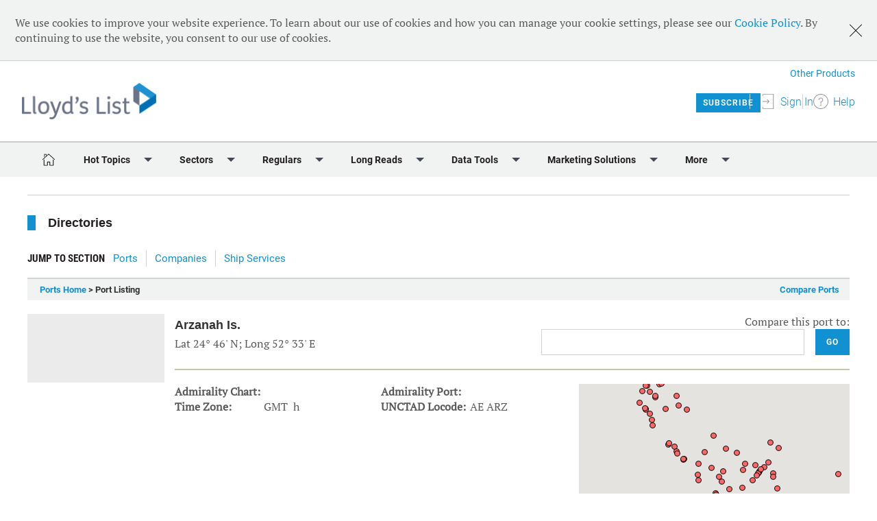

--- FILE ---
content_type: text/html; charset=utf-8
request_url: https://directories.lloydslist.com/port-browse-listing/portid/1322
body_size: 16256
content:
<!DOCTYPE html>
<!-- CMS Strata (c)2003-2026 AMA DataSet Limited (www.ama.uk.com) [CONTENT MANAGEMENT SYSTEM 0.9.40-alpha-lloyds-cms41-lloyds_list_2601] start:0.047-->
<html xmlns="http://www.w3.org/1999/xhtml" lang="en">
        <head>
            <meta http-equiv="Content-Type" content="text/html; charset=utf-8" />
            <meta http-equiv="Page-Enter" content="blendTrans(Duration=0.1)" />
            <meta http-equiv="Page-Exit" content="blendTrans(Duration=0.1)" />
            <meta http-equiv="Reply-to" content="support@ama.uk.com" />
            <meta name="generator" content="CMS Strata - AMA DataSet Limited" />
            <meta name="description" content="" />
            <meta name="keywords" content="" />
            <meta name="robots" content="index, follow" />
            <meta property="og:url" content="http://directories.lloydslist.com/port-browse-listing/portid/1322"/>
            <meta name='viewport' content='width=device-width, initial-scale=1'>
                
            <title>Port Listing | Lloyd's List - Directories</title>        
            <link rel="icon" href="/ll/images/favicon.ico" type="image/vnd.microsoft.icon"/>
            <link rel="shortcut icon" href="/ll/images/favicon.ico" type="image/x-icon" />
            <link rel="apple-touch-icon" href="/ll/images/favicon.ico"/>
            <link type="text/css" rel="stylesheet" href="/cms/css/bootstrap/3.3.5/bootstrap.min.css?1468311567" media="all" />
            <link type="text/css" rel="stylesheet" href="/cms/css/ama.strata.css?1488964337" media="all" />
            <link type="text/css" rel="stylesheet" href="/css/head_footer.css?1495717019" media="all" />
            <link type="text/css" rel="stylesheet" href="/css/fonts.css?1492593457" media="all" />
            <link type="text/css" rel="stylesheet" href="/dist/index-generated.css?1562066943" media="all" />
            <link type="text/css" rel="stylesheet" href="/css/2021.head.css?1634131981" media="all" />
            <link type="text/css" rel="stylesheet" href="/css/2021.footer.css?1634550599" media="all" />
            <link type="text/css" rel="stylesheet" href="/css/directories.css?1758534609" media="all" />
            <link type="text/css" rel="stylesheet" href="/css/font-awesome/font-awesome.css?1421945712" media="all" />
            <link type="text/css" rel="stylesheet" href="/css/site.css?1673515734" media="all" />
            <link type="text/css" rel="stylesheet" href="/css/survey_responsive.css?1495718076" media="all" />
            <script type="text/javascript" src="/cms/includes/js/jquery/jquery-1.9.1.js?1470319420"></script>
            <script type="text/javascript" src="/cms/includes/js/bootstrap/bootstrap.min.js?1396702205"></script>
            <script type="text/javascript" src="/js/jquery/jquery-migrate-1.2.1.min.js?1490174098"></script>
            <script type="text/javascript" src="/js/ajax/jqueryui/1.9.1/googleapis.jquery-ui.min.js?1489506075"></script>
            <script type="text/javascript" src="/scripts/jquery.ui.map.full.min.js?1489420109"></script>
            <script type="text/javascript" src="https://maps.googleapis.com/maps/api/js?key=AIzaSyDTX-w4nCVM2GH6B4iLn-D7A8fcihWRHeI&sensor=false?1627900929"></script>
            <script type="text/javascript" src="/cms/includes/js/jquery.watermarkinput.js?1485525553"></script>
            <script type="text/javascript" src="/cms/includes/js/jquery.autocomplete.js?1490112323"></script>
            <script type="text/javascript" src="/cms/includes/js/ama.ajax.js?1468311510"></script>
            <script type="text/javascript" src="/js/compare-ports.js?1491468859"></script>
            <script type="text/javascript" src="/js/expand-section.js?1490182977"></script>
        </head>
    <body id='ama-page-21433'>
                    <div id='ama-layout-22043' class='xsite_container ama-level-0'>
                        <div id='ama-layout-21337' class='lloydslist-header ama-level-1'>
                                <div id='ama-section-14735' class='ama-section'>
                                    <div id='ama-section-body-14735' class='sectionbody'>
<div id='ama-field-64687' class='ama-field-html-php'>
<script async src='https://securepubads.g.doubleclick.net/tag/js/gpt.js'></script>
<script>
    window.googletag = window.googletag || {cmd: []};
    googletag.cmd.push(function() {
        googletag.defineSlot('/22964498270/directories.lloydslist.home/port/1322', [[728,90]], 'div-gpt-ad-leader_top1')
        .setTargeting('pos', ['leader_top1'])
                .addService(googletag.pubads());
        googletag.defineSlot('/22964498270/directories.lloydslist.home/port/1322', [[300,250]], 'div-gpt-ad-rect_right')
        .setTargeting('pos', ['rect_right'])
                .addService(googletag.pubads());
        googletag.defineSlot('/22964498270/directories.lloydslist.home/port/1322', [[1,1]], 'div-gpt-ad-interstitial')
        .setTargeting('pos', ['interstitial'])
                .addService(googletag.pubads());
        googletag.defineOutOfPageSlot('/22964498270/directories.lloydslist.home/port/1322', 'div-gpt-ad-oop')
                .addService(googletag.pubads());

        googletag.pubads().collapseEmptyDivs();
        
                
        googletag.enableServices();
    });
</script>
<!-- End GPT Tag -->
</div><div id='ama-field-68773' class='ama-field-html-text'>
<!-- GPT AdSlot 3 for Ad unit 'directories.lloydslist.home' ### Size: [[1,1]] -->
<div id='div-gpt-ad-interstitial'>
 <script>
	googletag.cmd.push(function() { googletag.display('div-gpt-ad-interstitial'); }); 
 </script>
</div>
<!-- End AdSlot 3 -->

<!-- GPT AdSlot 4 for Ad unit 'directories.lloydslist.home' ### Size: Out of Page -->
<div id='div-gpt-ad-oop'>
 <script>
	googletag.cmd.push(function() { googletag.display('div-gpt-ad-oop'); });
 </script>
</div>
<!-- End AdSlot 4 -->
</div><div id='ama-field-68093' class='ama-field-html-php'></div><div id='ama-field-64467' class='ama-field-html-php'><div class="banner banner--cookie-policy" data-banner-id="cookie-policy-0001" data-dismiss-all-subdomains="true">
        <div class="banner__wrapper">
            <div class="dismiss-button js-dismiss-banner">
                <!--<svg class="dismiss-button__icon">
                    <use xlink:href="/dist/img/svg-sprite.svg#x"></use>
                </svg>
				<img class="dismiss-button js-dismiss-banner" src="/images/sprite-x.jpg"/>-->
				<svg class="dismiss-button__icon">
                    <use xlink:href="/dist/img/svg-sprite.xml#x"></use>
                </svg>
            </div>
            <span>We use cookies to improve your website experience. To learn about our use of cookies and how you can manage your cookie settings, please see our <a href="https://www.lloydslistintelligence.com/cookie-policy">Cookie Policy</a>. By continuing to use the website, you consent to our use of cookies.</span>
        </div>
    </div>
</div><div id='ama-field-68733' class='ama-field-html-php'><div class="header__wrapper clearfix" style="position:relative">
        <div class="menu-toggler menu-toggler--mini js-menu-toggle-button">
        <button class="menu-toggler__button">
            <span>Toggle Menu</span>
        </button>
        Menu
    </div>
    <div class="header__logo">
        <a href="https://lloydslist.maritimeintelligence.informa.com/"><img src="/logos/lllogo_.png"></a>
    </div>
    <div class="header-logo-print">
        <a href="https://lloydslist.maritimeintelligence.informa.com/"><img src="/logos/lllogo_.png"></a>
    </div>
    <div class="header-search__wrapper">
        <form action="/" method="post" style="visibility:hidden;opacity:0;">
                 
            <input class="header-search__field" type="search" placeholder="Search the site" name="SearchTerm">
                        <svg class="header__icons header__icons--search js-header-search-trigger">
                <use xlink:href="/dist/img/svg-sprite.xml#search"></use>
            </svg>
                    </form>
    </div>
    <div class="header-account-access">
        <div class="clearfix">
                            <div class="myView-placeholder pop-out__trigger js-pop-out-trigger" data-pop-out-id="myView-header-register" data-pop-out-align="right" data-pop-out-type="myViewregister">
                    <img src="/img/arrow.png" class="arrow" width="5" height="10">
                    <a href="/" class="btn-my-view button--filled button--filled button--fly-right click-utag">My View</a>        
                </div>
                <div class="pop-out js-pop-out__myViewregister js-myViewregister-user-container">
                    <div class="pop-out__tab"></div>
                    <div class="pop-out__internal">
                        <div class="pop-out__myViewregister">
                            <div class="dismiss-button" data-target-element=".js-pop-out__myViewregister">
                                <svg class="dismiss-button__icon">
                                    <use xmlns:xlink="https://www.w3.org/1999/xlink" xlink:href="/dist/img/svg-sprite.xml#x"></use>
                                    UsernamePublicRestriction
                                </svg>
                            </div>
                            <div class="article-call-to-action--sign-in-up">
    <div class="article-call-to-action__column">
        <span class="article-call-to-action__title">
            Already Registered?
        </span>
        <span class="article-call-to-action__subtitle">
            Sign in to continue reading. 
            If content does not display, please refresh your browser.
        </span>
        <div class="js-login-container">
            <p> </p>
            <a href="/login_redirect_out.php" class="button--filled full-width-button">Sign In</a>
        </div>
        <div class="pop-out__forgot-password js-reset-password-container">
            <form class="form-reset-password" data-on-submit="/Account/api/ResetPasswordApi/Generate/" data-is-password="false">
                <div class="alert-success js-reset-password-success">
                    <svg class="alert__icon">
                        <use xlink:href="/dist/img/svg-sprite.xml#check"></use>
                    </svg>
                    <p>Thanks, we&#39;ve sent a link to reset your password</p>
                </div>
                <div class="pop-out__sign-in-forgot-password-nested js-reset-password-request-form">
                    <h3>Forgot your password?</h3>
                    <p>&nbsp;</p>
                    <p>Enter the email address associated with your account and an email will be sent to you to reset your password.</p>
                    <p class="pop-out__form-error js-form-error js-form-error-EmailRequirement">Please enter a valid email address.</p>
                    <p class="pop-out__form-error js-form-error js-form-error-general">Unfortunately we&#39;ve not been able to process this request.</p>
                    <input name="email"
                        class="pop-out__input"
                        type="text"
                        placeholder="Email Address">
                    <div class="pop-out__form-actions-wrapper">
                        <div></div>
                        <div class="sign-in__submit-wrapper">
                            <button class="button--filled  click-utag" type="submit" data-info='{"event_name" : "reset-password-request"}'>Submit</button>
                        </div>
                    </div>
                </div>
                <p class="pop-out__details pop-out__details--inset u-italic u-centered">
                <br />
                <p>Need help? Please call UK support at +44 (0)20 7017 4161 / US support at +1 617 374 2242 or <a href="mailto:onlineaccess@informa.com">onlineaccess@informa.com</a>.</p>
            </form>
        </div>
    </div>
    <div class="article-call-to-action__column">
        <span class="article-call-to-action__title">
            New to Commodities?
        </span>
        <span class="article-call-to-action__subtitle">
            Request a free trial today!
        </span>
        <div class="js-login-container">
            <a href="https://www.lloydslistintelligence.com/services/news-and-commentary/lloyds-list" target="_blank" class="button--filled full-width-button">
                REQUEST FREE TRIAL</a>
        </div>
        <hr />
        <span class="article-call-to-action__subtitle">
            Register for our free email digests
        </span>
        <div class="js-login-container">
            <a href="https://maritime.id.informa.com/registration?referralurl=https://lloydslist.maritimeintelligence.informa.com/User/ProcessUserRequest/Register?returnUrl=/?vid=Maritime&amp;processId=eb6643cb-3476-4ccd-b81f-17654385122e&amp;referralid=LOLS" class="button--filled full-width-button">Register</a>
        </div>
    </div>
</div>                        </div>
                    </div>
                </div>
                        <div class="header-publication-links" style=""><a href="https://maritimeintelligence.informa.com/productsites">Other Products</a></div>

                            <!--<div class="header-account-right-access tabheader-account" style="width:176px;">
                <div class="" style="position:relative; display:inline-block;visibility:hidden;opacity:0;"
                data-pop-out-id="header-register"
                data-pop-out-type="register">
                </div>

                <div class="header-account-access__sign-in-out">       
                <svg class="header__icons icon-sign-in">
                <use xlink:href="/dist/img/svg-sprite.xml#sign-in"></use>
                </svg> 
                <span class="header-account-access__label">                     
                <a href="/login_redirect_out.php">Sign In</a> 
                </span> 

                </div>

                <div class="header-account-access__help">
                <svg class="header__icons icon-question-mark">
                <use xlink:href="https://lloydslist.maritimeintelligence.informa.com/dist/img/svg-sprite.svg#question-mark"></use>
                </svg>
                <span class="header-account-access__label">
                <a rel="noopener noreferrer" href="https://lloydslist.maritimeintelligence.informa.com/customer-support" target="_blank">Help</a>
                </span>
                </div>

                </div> -->


                <div class="header-account-right-access nomyView">

                    <div class="header-account-access__subscribe">
                        <span class="header-account-access__label">
                            <a rel="noopener noreferrer" data-info="{'event_name': 'see_all', 'see_all_topic'}" href="https://www.lloydslistintelligence.com/services/news-and-commentary/lloyds-list" class="btn btn-my-view button--filled" target="_blank">Subscribe</a>
                        </span>
                    </div>
                    <div class="header-account-access__signin" data-pop-out-id="header-signin" data-pop-out-align="right" data-pop-out-type="sign-in" data-pop-out-tab-height="87">
                        <svg class="header__icons icon-sign-in">
                            <use xlink:href="/dist/img/svg-sprite.xml#sign-in"></use>
                        </svg>                        
                        <span class="header-account-access__label">
                            <a rel="nofollow" href="/login_redirect_out.php">Sign In</a>
                        </span>
                    </div>
                    <div class="header-account-access__help">
                        <svg class="header__icons icon-question-mark">
                            <use xlink:href="/dist/img/svg-sprite.xml#question-mark"></use>
                        </svg>
                        <span class="header-account-access__label">
                            <a rel="noopener noreferrer" href="https://lloydslist.maritimeintelligence.informa.com/customer-support" target="_blank">Help</a>
                        </span>
                    </div>
                </div>             
                        <!-- <div class="header-account-right-access" style="width:176px;">
            <div class="" style="position:relative; display:inline-block;visibility:hidden;opacity:0;"
            data-pop-out-id="header-register"
            data-pop-out-type="register">
                        </div>
                        <div class="header-account-access__sign-in-out">
                        
                            <svg class="header__icons icon-sign-in">
                <use xlink:href="/dist/img/svg-sprite.xml#sign-in"></use>
                </svg>   
                <a href="/login_redirect_out.php">Sign In</a>
                        </div>
            </div>-->
            <div class="boxout-print-info">
                <p><em style="color: #58595b;">This copy is for your personal, non-commercial use. For high-quality copies or electronic reprints for distribution to colleagues or customers, please call +44 (0) 20 3377 3183</em></p>
                <p>Printed By <b>  </b></p>
            </div>
        </div>
    </div>
</div></div><div id='ama-field-68791' class='ama-field-html-php'><div class="theme-lloydslist horizontal-menu">
    <main>
        <div class="main-menu js-full-menu-toggle">
            <div class="main-menu__container">
                <ul class="main-menu__section main-menu__home">
                    <li class="main-menu__section-title main-menu__hoverable is-active">
                        <a href="https://lloydslist.com/" target="" class="click-utag" data-info='{ "event_name" : "secondary_navigation","ga_eventCategory":"Secondary Navigation","ga_eventAction":"Home", "navigation_category": "Home","ga_eventLabel":"Home", "click_through_destination": "Home"}'>
                            <svg class="main-menu__home-icon">
                                <use xlink:href="/dist/img/svg-sprite-2021.xml#home-icon"></use>
                            </svg>
                        </a>
                    </li>
                </ul>

                <ul class="main-menu__section">

                    <li class="main-menu__section-title main-menu__hoverable js-toggle-menu-section">
                        <svg class="main-menu__arrow-icon js-hoist-menu-click">
                            <use xlink:href="/dist/img/svg-sprite-2021.xml#down-triangle"></use>
                        </svg>
                        <span>Hot Topics</span>
                    </li>


                    <li class="main-menu__section-wrapper">
                        <ul class="main-menu__third-tier">
                            <li class="main-menu__hoverable">
                                <a href="https://www.lloydslist.com/hot-topics/red-sea-risk"
                                    class="main-menu__section-link click-utag"
                                    data-info='{ "event_name" : "secondary_navigation","ga_eventCategory":"Secondary Navigation","ga_eventAction":"Hot Topics", "navigation_category": "Hot Topics","ga_eventLabel":"Red Sea Crisis", "click_through_destination": "Red Sea Crisis"}'>Red Sea Crisis</a>
                            </li>													
                            <li class="main-menu__hoverable">
                                <a href="https://www.lloydslist.com/hot-topics/ukraine-crisis"
                                    class="main-menu__section-link click-utag"
                                    data-info='{ "event_name" : "secondary_navigation","ga_eventCategory":"Secondary Navigation","ga_eventAction":"Hot Topics", "navigation_category": "Hot Topics","ga_eventLabel":"Ukraine Crisis", "click_through_destination": "Ukraine Crisis"}'>Ukraine Crisis</a>
                            </li>												
                            <li class="main-menu__hoverable">
                                <a href="https://lloydslist.com/hot-topics/decarbonisation"
                                    class="main-menu__section-link click-utag"
                                    data-info='{ "event_name" : "secondary_navigation","ga_eventCategory":"Secondary Navigation","ga_eventAction":"Hot Topics", "navigation_category": "Hot Topics","ga_eventLabel":"Decarbonisation", "click_through_destination": "Decarbonisation"}'>Decarbonisation</a>
                            </li>
                            <li class="main-menu__hoverable">
                                <a href="https://lloydslist.com/hot-topics/sanctions"
                                    class="main-menu__section-link click-utag"
                                    data-info='{ "event_name" : "secondary_navigation","ga_eventCategory":"Secondary Navigation","ga_eventAction":"Hot Topics", "navigation_category": "Hot Topics","ga_eventLabel":"Sanctions", "click_through_destination": "Sanctions"}'>Sanctions</a>
                            </li>
                            <li class="main-menu__hoverable">
                                <a href="https://lloydslist.com/hot-topics/digitalisation"
                                    class="main-menu__section-link click-utag"
                                    data-info='{ "event_name" : "secondary_navigation","ga_eventCategory":"Secondary Navigation","ga_eventAction":"Hot Topics", "navigation_category": "Hot Topics","ga_eventLabel":"Digitalisation", "click_through_destination": "Digitalisation"}'>Digitalisation</a>
                            </li>
                        </ul>
                    </li>
                </ul>
                <ul class="main-menu__section">

                    <li class="main-menu__section-title main-menu__hoverable js-toggle-menu-section">
                        <svg class="main-menu__arrow-icon js-hoist-menu-click">
                            <use xlink:href="/dist/img/svg-sprite-2021.xml#down-triangle"></use>
                        </svg>
                        <span>Sectors</span>
                    </li>


                    <li class="main-menu__section-wrapper">
                        <ul class="main-menu__second-tier">
                            <li class="main-menu__second-tier-title hidden-menu-item">
                                <span></span>
                            </li>
                            <li class="main-menu__second-tier-wrapper">
                                <ul class="main-menu__third-tier">
                                    <li class="main-menu__hoverable">
                                        <a href="https://lloydslist.com/markets/containers"
                                            class="main-menu__section-link click-utag"
                                            data-info='{ "event_name" : "secondary_navigation","ga_eventCategory":"Secondary Navigation","ga_eventAction":"Sectors", "navigation_category": "Sectors","ga_eventLabel":"Containers", "click_through_destination": "Containers"}'>Containers</a>
                                    </li>
                                    <li class="main-menu__hoverable">
                                        <a href="https://lloydslist.com/markets/dry-bulk"
                                            class="main-menu__section-link click-utag"
                                            data-info='{ "event_name" : "secondary_navigation","ga_eventCategory":"Secondary Navigation","ga_eventAction":"Sectors", "navigation_category": "Sectors","ga_eventLabel":"Dry Bulk", "click_through_destination": "Dry Bulk"}'>Dry Bulk</a>
                                    </li>
                                    <li class="main-menu__hoverable">
                                        <a href="https://lloydslist.com/markets/sustainability"
                                            class="main-menu__section-link click-utag"
                                            data-info='{ "event_name" : "secondary_navigation","ga_eventCategory":"Secondary Navigation","ga_eventAction":"Sectors", "navigation_category": "Sectors","ga_eventLabel":"Sustainability", "click_through_destination": "Sustainability"}'>Sustainability</a>
                                    </li>
                                    <li class="main-menu__hoverable">
                                        <a href="https://lloydslist.com/markets/tankers-and-gas"
                                            class="main-menu__section-link click-utag"
                                            data-info='{ "event_name" : "secondary_navigation","ga_eventCategory":"Secondary Navigation","ga_eventAction":"Sectors", "navigation_category": "Sectors","ga_eventLabel":"Tankers &amp; Gas", "click_through_destination": "Tankers &amp; Gas"}'>Tankers &amp; Gas</a>
                                    </li>
                                    <li class="main-menu__hoverable">
                                        <a href="https://lloydslist.com/sectors/ports-and-logistics"
                                            class="main-menu__section-link click-utag"
                                            data-info='{ "event_name" : "secondary_navigation","ga_eventCategory":"Secondary Navigation","ga_eventAction":"Sectors", "navigation_category": "Sectors","ga_eventLabel":"Ports &amp; Logistics", "click_through_destination": "Ports &amp; Logistics"}'>Ports &amp; Logistics</a>
                                    </li>
                                    <li class="main-menu__hoverable">
                                        <a href="https://lloydslist.com/sectors/technology-and-innovation"
                                            class="main-menu__section-link click-utag"
                                            data-info='{ "event_name" : "secondary_navigation","ga_eventCategory":"Secondary Navigation","ga_eventAction":"Sectors", "navigation_category": "Sectors","ga_eventLabel":"Technology &amp; Innovation", "click_through_destination": "Technology &amp; Innovation"}'>Technology &amp; Innovation</a>
                                    </li>
                                </ul>
                            </li>
                        </ul>
                        <ul class="main-menu__second-tier">
                            <li class="main-menu__second-tier-title hidden-menu-item">
                                <span></span>
                            </li>
                            <li class="main-menu__second-tier-wrapper">
                                <ul class="main-menu__third-tier">
                                    <li class="main-menu__hoverable">
                                        <a href="https://lloydslist.com/sectors/crew-welfare"
                                            class="main-menu__section-link click-utag"
                                            data-info='{ "event_name" : "secondary_navigation","ga_eventCategory":"Secondary Navigation","ga_eventAction":"Sectors", "navigation_category": "Sectors","ga_eventLabel":"Crew Welfare", "click_through_destination": "Crew Welfare"}'>Crew Welfare</a>
                                    </li>																
                                    <li class="main-menu__hoverable">
                                        <a href="https://lloydslist.com/sectors/finance"
                                            class="main-menu__section-link click-utag"
                                            data-info='{ "event_name" : "secondary_navigation","ga_eventCategory":"Secondary Navigation","ga_eventAction":"Sectors", "navigation_category": "Sectors","ga_eventLabel":"Finance", "click_through_destination": "Finance"}'>Finance</a>
                                    </li>
                                    <li class="main-menu__hoverable">
                                        <a href="https://lloydslist.com/sectors/insurance"
                                            class="main-menu__section-link click-utag"
                                            data-info='{ "event_name" : "secondary_navigation","ga_eventCategory":"Secondary Navigation","ga_eventAction":"Sectors", "navigation_category": "Sectors","ga_eventLabel":"Insurance", "click_through_destination": "Insurance"}'>Insurance</a>
                                    </li>
                                    <li class="main-menu__hoverable">
                                        <a href="https://lloydslist.com/sectors/law"
                                            class="main-menu__section-link click-utag"
                                            data-info='{ "event_name" : "secondary_navigation","ga_eventCategory":"Secondary Navigation","ga_eventAction":"Sectors", "navigation_category": "Sectors","ga_eventLabel":"Law &amp; Regulation", "click_through_destination": "Law &amp; Regulation"}'>Law &amp; Regulation</a>
                                    </li>
                                    <li class="main-menu__hoverable">
                                        <a href="https://lloydslist.com/sectors/safety"
                                            class="main-menu__section-link click-utag"
                                            data-info='{ "event_name" : "secondary_navigation","ga_eventCategory":"Secondary Navigation","ga_eventAction":"Sectors", "navigation_category": "Sectors","ga_eventLabel":"Safety", "click_through_destination": "Safety"}'>Safety</a>
                                    </li>
                                    <li class="main-menu__hoverable">
                                        <a href="https://lloydslist.com/sectors/piracy-and-security"
                                            class="main-menu__section-link click-utag"
                                            data-info='{ "event_name" : "secondary_navigation","ga_eventCategory":"Secondary Navigation","ga_eventAction":"Sectors", "navigation_category": "Sectors","ga_eventLabel":"Piracy &amp; Security", "click_through_destination": "Piracy &amp; Security"}'>Piracy &amp; Security</a>
                                    </li>
                                </ul>
                            </li>
                        </ul>
                    </li>
                </ul>
                <ul class="main-menu__section">

                    <li class="main-menu__section-title main-menu__hoverable js-toggle-menu-section">
                        <svg class="main-menu__arrow-icon js-hoist-menu-click">
                            <use xlink:href="/dist/img/svg-sprite-2021.xml#down-triangle"></use>
                        </svg>
                        <span>Regulars</span>
                    </li>


                    <li class="main-menu__section-wrapper">
                        <ul class="main-menu__third-tier">
                            <li class="main-menu__hoverable">
                                <a href="https://lloydslist.com/daily-briefing-new"
                                    class="main-menu__section-link click-utag"
                                    data-info='{ "event_name" : "secondary_navigation","ga_eventCategory":"Secondary Navigation","ga_eventAction":"Regulars", "navigation_category": "Regulars","ga_eventLabel":"Daily Briefing", "click_through_destination": "Daily Briefing"}'>Daily Briefing</a>
                            </li>
                            <li class="main-menu__hoverable">
                                <a href="https://lloydslist.com/special-reports"
                                    class="main-menu__section-link click-utag"
                                    data-info='{ "event_name" : "secondary_navigation","ga_eventCategory":"Secondary Navigation","ga_eventAction":"Regulars", "navigation_category": "Regulars","ga_eventLabel":"Special Reports", "click_through_destination": "Special Reports"}'>Special Reports</a>
                            </li>												
                            <li class="main-menu__hoverable">
                                <a href="https://lloydslist.com/the-view"
                                    class="main-menu__section-link click-utag"
                                    data-info='{ "event_name" : "secondary_navigation","ga_eventCategory":"Secondary Navigation","ga_eventAction":"Regulars", "navigation_category": "Regulars","ga_eventLabel":"The View", "click_through_destination": "The View"}'>The View</a>
                            </li>		
                            <li class="main-menu__hoverable">
                                <a href="https://lloydslist.com/the-week-in-charts"
                                    class="main-menu__section-link click-utag"
                                    data-info='{ "event_name" : "secondary_navigation","ga_eventCategory":"Secondary Navigation","ga_eventAction":"Regulars", "navigation_category": "Regulars","ga_eventLabel":"The Week in Charts", "click_through_destination": "The Week in Charts"}'>The Week in Charts</a>
                            </li>	
                            <li class="main-menu__hoverable">
                                <a href="https://lloydslist.com/the-week-in-newbuildings"
                                    class="main-menu__section-link click-utag"
                                    data-info='{ "event_name" : "secondary_navigation","ga_eventCategory":"Secondary Navigation","ga_eventAction":"Regulars", "navigation_category": "Regulars","ga_eventLabel":"The Week in Newbuildings", "click_through_destination": "The Week in Newbuildings"}'>The Week in Newbuildings</a>
                            </li>															
                            <li class="main-menu__hoverable">
                                <a href="https://lloydslist.com/special-reports/2024/outlook-2025"
                                    class="main-menu__section-link click-utag"
                                    data-info='{ "event_name" : "secondary_navigation","ga_eventCategory":"Secondary Navigation","ga_eventAction":"Regulars", "navigation_category": "Regulars","ga_eventLabel":"Market Outlooks", "click_through_destination": "Market Outlooks"}'>Market Outlooks</a>
                            </li>
                        </ul>
                    </li>
                </ul>
                <ul class="main-menu__section">

                    <li class="main-menu__section-title main-menu__hoverable js-toggle-menu-section">
                        <svg class="main-menu__arrow-icon js-hoist-menu-click">
                            <use xlink:href="/dist/img/svg-sprite-2021.xml#down-triangle"></use>
                        </svg>
                        <span>Long Reads</span>
                    </li>


                    <li class="main-menu__section-wrapper">
                        <ul class="main-menu__third-tier">
                            <li class="main-menu__hoverable">
                                <a href="https://lloydslist.com/one-hundred-container-ports-2024"
                                    class="main-menu__section-link click-utag"
                                    data-info='{ "event_name" : "secondary_navigation","ga_eventCategory":"Secondary Navigation","ga_eventAction":"Long Reads", "navigation_category": "Long Reads","ga_eventLabel":"One Hundred Container Ports 2024", "click_through_destination": "One Hundred Container Ports 2024"}'>One Hundred Container Ports 2024</a>
                            </li>												
                            <li class="main-menu__hoverable">
                                <a href="https://lloydslist.com/one-hundred-edition-fifteen"
                                    class="main-menu__section-link click-utag"
                                    data-info='{ "event_name" : "secondary_navigation","ga_eventCategory":"Secondary Navigation","ga_eventAction":"Long Reads", "navigation_category": "Long Reads","ga_eventLabel":"One Hundred People 2024", "click_through_destination": "One Hundred People 2024"}'>One Hundred People 2024</a>
                            </li>
                            <li class="main-menu__hoverable">
                                <a href="https://lloydslist.com/one-hundred-edition-fifteen/one-hundred-people-top-10s"
                                    class="main-menu__section-link click-utag"
                                    data-info='{ "event_name" : "secondary_navigation","ga_eventCategory":"Secondary Navigation","ga_eventAction":"Long Reads", "navigation_category": "Long Reads","ga_eventLabel":"One Hundred People 2024 - Top 10s", "click_through_destination": "One Hundred People 2024 - Top 10s"}'>One Hundred People 2024 - Top 10s</a>
                            </li>
                            <li class="main-menu__hoverable">
                                <a href="https://lloydslist.com/shippings-global-boardroom"
                                    class="main-menu__section-link click-utag"
                                    data-info='{ "event_name" : "secondary_navigation","ga_eventCategory":"Secondary Navigation","ga_eventAction":"Long Reads", "navigation_category": "Long Reads","ga_eventLabel":"Shipping’s Global Boardroom", "click_through_destination": "Shipping’s Global Boardroom"}'>Shipping’s Global Boardroom</a>
                            </li>
                            <li class="main-menu__hoverable">
                                <a href="https://lloydslist.com/one-hundred-people-archive"
                                    class="main-menu__section-link click-utag"
                                    data-info='{ "event_name" : "secondary_navigation","ga_eventCategory":"Secondary Navigation","ga_eventAction":"Long Reads", "navigation_category": "Long Reads","ga_eventLabel":"Archive: One Hundred People", "click_through_destination": "Archive: One Hundred People"}'>Archive: One Hundred People</a>
                            </li>
                            <li class="main-menu__hoverable">
                                <a href="https://lloydslist.com/one-hundred-ports-archive"
                                    class="main-menu__section-link click-utag"
                                    data-info='{ "event_name" : "secondary_navigation","ga_eventCategory":"Secondary Navigation","ga_eventAction":"Long Reads", "navigation_category": "Long Reads","ga_eventLabel":"Archive: One Hundred Ports", "click_through_destination": "Archive: One Hundred Ports"}'>Archive: One Hundred Ports</a>
                            </li>														
                            <li class="main-menu__hoverable">
                                <a href="https://lloydslist.com/the-lloyds-list-magazine"
                                    class="main-menu__section-link click-utag"
                                    data-info='{ "event_name" : "secondary_navigation","ga_eventCategory":"Secondary Navigation","ga_eventAction":"Long Reads", "navigation_category": "Long Reads","ga_eventLabel":"Archive: Lloyd&#39;s List Magazine", "click_through_destination": "Archive: Lloyd&#39;s List Magazine"}'>Archive: Lloyd&#39;s List Magazine</a>
                            </li>
                        </ul>
                    </li>
                </ul>
                <ul class="main-menu__section">

                    <li class="main-menu__section-title main-menu__hoverable js-toggle-menu-section">
                        <svg class="main-menu__arrow-icon js-hoist-menu-click">
                            <use xlink:href="/dist/img/svg-sprite-2021.xml#down-triangle"></use>
                        </svg>
                        <span>Data Tools</span>
                    </li>


                    <li class="main-menu__section-wrapper">
                        <ul class="main-menu__third-tier">
                            <li class="main-menu__hoverable">
                                <a href="https://lloydslist.com/data-tools/market-data"
                                    class="main-menu__section-link click-utag"
                                    data-info='{ "event_name" : "secondary_navigation","ga_eventCategory":"Secondary Navigation","ga_eventAction":"Data Tools", "navigation_category": "Data Tools","ga_eventLabel":"Markets Data", "click_through_destination": "Markets Data"}'>Markets Data</a>
                            </li>
                            <li class="main-menu__hoverable">
                                <a href="https://lloydslist.com/markets/containers/data-hub"
                                    class="main-menu__section-link click-utag"
                                    data-info='{ "event_name" : "secondary_navigation","ga_eventCategory":"Secondary Navigation","ga_eventAction":"Data Tools", "navigation_category": "Data Tools","ga_eventLabel":"Containers Data Hub", "click_through_destination": "Containers Data Hub"}'>Containers Data Hub</a>
                            </li>
                            <li class="main-menu__hoverable">
                                <a href="https://lloydslist.com/data-tools/casualties"
                                    class="main-menu__section-link click-utag"
                                    data-info='{ "event_name" : "secondary_navigation","ga_eventCategory":"Secondary Navigation","ga_eventAction":"Data Tools", "navigation_category": "Data Tools","ga_eventLabel":"Casualties", "click_through_destination": "Casualties"}'>Casualties</a>
                            </li>
                            <li class="main-menu__hoverable">
                                <a href="https://directories.lloydslist.com/"
                                    class="main-menu__section-link click-utag"
                                    data-info='{ "event_name" : "secondary_navigation","ga_eventCategory":"Secondary Navigation","ga_eventAction":"Data Tools", "navigation_category": "Data Tools","ga_eventLabel":"Directories", "click_through_destination": "Directories"}'>Directories</a>
                            </li>
                        </ul>
                    </li>
                </ul>
                <ul class="main-menu__section">

                    <li class="main-menu__section-title main-menu__hoverable js-toggle-menu-section">
                        <svg class="main-menu__arrow-icon js-hoist-menu-click">
                            <use xlink:href="/dist/img/svg-sprite-2021.xml#down-triangle"></use>
                        </svg>
                        <span>Marketing Solutions</span>
                    </li>


                    <li class="main-menu__section-wrapper">
                        <ul class="main-menu__third-tier">
                            <li class="main-menu__hoverable">
                                <a href="https://lloydslist.com/future-of-shipping/editorial-calendar"
                                    class="main-menu__section-link click-utag"
                                    data-info='{ "event_name" : "secondary_navigation","ga_eventCategory":"Secondary Navigation","ga_eventAction":"Marketing Solutions", "navigation_category": "Marketing Solutions","ga_eventLabel":"Editorial Calendar", "click_through_destination": "Editorial Calendar"}'>Editorial Calendar</a>
                            </li>													
                            <li class="main-menu__hoverable">
                                <a href="https://www.lloydslistintelligence.com/services/expert-insight-and-advice/marketing-solutions"
                                    class="main-menu__section-link click-utag"
                                    data-info='{ "event_name" : "secondary_navigation","ga_eventCategory":"Secondary Navigation","ga_eventAction":"Marketing Solutions", "navigation_category": "Marketing Solutions","ga_eventLabel":"Advertising", "click_through_destination": "Advertising"}'>Advertising &amp; Sponsorship</a>
                            </li>
                            <li class="main-menu__hoverable">
                                <a href="https://lloydslist.com/sponsored-content"
                                    class="main-menu__section-link click-utag"
                                    data-info='{ "event_name" : "secondary_navigation","ga_eventCategory":"Secondary Navigation","ga_eventAction":"Marketing Solutions", "navigation_category": "Marketing Solutions","ga_eventLabel":"Sponsored Content", "click_through_destination": "Sponsored Content"}'>Sponsored Content</a>
                            </li>
                            <li class="main-menu__hoverable">
                                <a href="https://lloydslist.com/sponsored-content"
                                    class="main-menu__section-link click-utag"
                                    data-info='{ "event_name" : "secondary_navigation","ga_eventCategory":"Secondary Navigation","ga_eventAction":"Marketing Solutions", "navigation_category": "Marketing Solutions","ga_eventLabel":"Classified", "click_through_destination": "Classified"}'>Classified</a>
                            </li>
                            <li class="main-menu__hoverable">
                                <a href="https://lloydslist.com/webinars"
                                    class="main-menu__section-link click-utag"
                                    data-info='{ "event_name" : "secondary_navigation","ga_eventCategory":"Secondary Navigation","ga_eventAction":"Marketing Solutions", "navigation_category": "Marketing Solutions","ga_eventLabel":"Webinars", "click_through_destination": "Webinars"}'>Webinars</a>
                            </li>
                        </ul>
                    </li>
                </ul>
                <ul class="main-menu__section">

                    <li class="main-menu__section-title main-menu__hoverable js-toggle-menu-section">
                        <svg class="main-menu__arrow-icon js-hoist-menu-click">
                            <use xlink:href="/dist/img/svg-sprite-2021.xml#down-triangle"></use>
                        </svg>
                        <span>More</span>
                    </li>


                    <li class="main-menu__section-wrapper">
                        <ul class="main-menu__third-tier">											
                            <li class="main-menu__hoverable">
                                <a href="https://lloydslist.com/meet-the-team"
                                    class="main-menu__section-link click-utag"
                                    data-info='{ "event_name" : "secondary_navigation","ga_eventCategory":"Secondary Navigation","ga_eventAction":"More", "navigation_category": "More","ga_eventLabel":"Meet the Team", "click_through_destination": "Meet the Team"}'>Meet the Team</a>
                            </li>
                            <li class="main-menu__hoverable">
                                <a href="https://lloydslist.com/editorial-board"
                                    class="main-menu__section-link click-utag"
                                    data-info='{ "event_name" : "secondary_navigation","ga_eventCategory":"Secondary Navigation","ga_eventAction":"More", "navigation_category": "More","ga_eventLabel":"Editorial Board", "click_through_destination": "Editorial Board"}'>Editorial Board</a>
                            </li>
                            <li class="main-menu__hoverable">
                                <a href="https://lloydslist.com/rss-feeds"
                                    class="main-menu__section-link click-utag"
                                    data-info='{ "event_name" : "secondary_navigation","ga_eventCategory":"Secondary Navigation","ga_eventAction":"More", "navigation_category": "More","ga_eventLabel":"RSS Feeds", "click_through_destination": "RSS Feeds"}'>RSS Feeds</a>
                            </li>
                            <li class="main-menu__hoverable">
                                <a href="https://lloydslist.com/customer-support"
                                    class="main-menu__section-link click-utag"
                                    data-info='{ "event_name" : "secondary_navigation","ga_eventCategory":"Secondary Navigation","ga_eventAction":"More", "navigation_category": "More","ga_eventLabel":"User Guide", "click_through_destination": "User Guide"}'>User Guide</a>
                            </li>
                        </ul>
                    </li>
                </ul>
            </div>
        </div>
    </main>
</div>

<div class="pop-out js-pop-out__sign-in">
    <div class="pop-out__tab"></div>
    <div class="pop-out__internal">
        <div class="pop-out__sign-in">
            <div class="dismiss-button" data-target-element=".js-pop-out__sign-in">
                <svg class="dismiss-button__icon">
                    <use xlink:href="/dist/img/svg-sprite-2021.xml#x"></use>
                </svg>
            </div>

            <h3 class="pop-out__register-header">You must sign in to use this functionality</h3>


            <!--SalesForce API-->
            <div class="js-login-container">
                <p> </p>
                <a href="https://maritime.id.informa.com/services/apexrest/identity/LOLS/services/oauth2/authorize?response_type=code&amp;client_id=3MVG98_Psg5cppyaSAnhT6ol6K108DrMFlC.Ojj545_ojeLPMKqr2GpBp2jAcGk0YZfnFZsYAEybhO3yeGu0n&amp;redirect_uri=https://lloydslist.maritimeintelligence.informa.com/User/ProcessUserRequest&amp;state=%2f%3fvid%3dMaritime%26processId%3d97737128-f66b-4e29-835a-75a925e8fdc9" class="button--filled full-width-button">Sign In</a>
            </div>


        </div>
    </div>
</div></div>                                    </div>
                                </div>
                        </div>
                        <div id='ama-layout-22053' class='lloydslist-main ama-level-1'>
                            <div id='ama-layout-21357' class='ama-level-2'>
                                    <div id='ama-section-15397' class='ama-section'>
                                        <div id='ama-section-body-15397' class='sectionbody'>
<div class="main-menu js-full-menu-toggle" style="display:none;">
    <div class="menu-toggler js-menu-toggle-button">
        <button class="menu-toggler__button">
            <span>Toggle Menu</span>
        </button>
        Menu
    </div>
    <ul class="main-menu__section"><li class="main-menu__section-title main-menu__hoverable js-toggle-menu-section is-active activate">

            <svg class="main-menu__arrow-icon  js-hoist-menu-click"><use xlink:href="/dist/img/svg-sprite.xml#down-arrow"/></svg><a href="https://lloydslist.maritimeintelligence.informa.com/" target="" class="click-utag" data-info="{ &quot;event_name&quot; : &quot;secondary_navigation&quot;,&quot;ga_eventCategory&quot;:&quot;Secondary Navigation&quot;,&quot;ga_eventAction&quot;:&quot;Home&quot;, &quot;navigation_category&quot;: &quot;Home&quot;,&quot;ga_eventLabel&quot;:&quot;Home&quot;, &quot;click_through_destination&quot;: &quot;Home&quot;}">Home</a>
        </li>

        <li class="main-menu__section-wrapper">
            <ul><li class="main-menu__hoverable ">
                    <a href="https://subscribe.lloydslist.com/?utm_source=http%3A%2F%2Fwww.lloydslist.com%2Fll%2Fstatic%2Findividual-subscriptions%2F&amp;utm_medium=referral&amp;utm_campaign=subscribe%2Bpage" target="" class="main-menu__section-link click-utag" data-info="{ &quot;event_name&quot; : &quot;secondary_navigation&quot;,&quot;ga_eventCategory&quot;:&quot;Secondary Navigation&quot;,&quot;ga_eventAction&quot;:&quot;Home&quot;, &quot;navigation_category&quot;: &quot;Home&quot;,&quot;ga_eventLabel&quot;:&quot;Subscribe&quot;, &quot;click_through_destination&quot;: &quot;Subscribe&quot;}">Subscribe</a>
                </li>
            </ul></li>
    </ul>

    <ul class="main-menu__section">

        <li class="main-menu__section-title main-menu__hoverable js-toggle-menu-section is-active ">

            <svg class="main-menu__arrow-icon  js-hoist-menu-click">
                <use xlink:href="/dist/img/svg-sprite.xml#down-arrow"></use>
            </svg>
            <a href="https://maritimeintelligence.informa.com/products-and-services/lloyds-list/lloyds-list" target="_blank" class="click-utag" data-info="{ &quot;event_name&quot; : &quot;secondary_navigation&quot;,&quot;ga_eventCategory&quot;:&quot;Secondary Navigation&quot;,&quot;ga_eventAction&quot;:&quot;Request a Demo&quot;, &quot;navigation_category&quot;: &quot;Request a Demo&quot;,&quot;ga_eventLabel&quot;:&quot;Request a Demo&quot;, &quot;click_through_destination&quot;: &quot;Request a Demo&quot;}">Request a Demo</a>
        </li>

        <li class="main-menu__section-wrapper">
            <ul>
                <li class="main-menu__hoverable ">
                    <a href="https://maritimeintelligence.informa.com/products-and-services/lloyds-list/lloyds-list" target="_blank" class="main-menu__section-link click-utag" data-info="{ &quot;event_name&quot; : &quot;secondary_navigation&quot;,&quot;ga_eventCategory&quot;:&quot;Secondary Navigation&quot;,&quot;ga_eventAction&quot;:&quot;Request a Demo&quot;, &quot;navigation_category&quot;: &quot;Request a Demo&quot;,&quot;ga_eventLabel&quot;:&quot;Subscribe&quot;, &quot;click_through_destination&quot;: &quot;Subscribe&quot;}">Subscribe</a>
                </li>
                <li class="main-menu__hoverable ">
                    <a href="https://lloydslist.maritimeintelligence.informa.com/-/media/lloyds-list/customer-support/lloyds-list-user-guide.pdf" target="" class="main-menu__section-link click-utag" data-info="{ &quot;event_name&quot; : &quot;secondary_navigation&quot;,&quot;ga_eventCategory&quot;:&quot;Secondary Navigation&quot;,&quot;ga_eventAction&quot;:&quot;Request a Demo&quot;, &quot;navigation_category&quot;: &quot;Request a Demo&quot;,&quot;ga_eventLabel&quot;:&quot;User Guide&quot;, &quot;click_through_destination&quot;: &quot;User Guide&quot;}">User Guide</a>
                </li>
            </ul>
        </li>
    </ul>                                                                        



    <ul class="main-menu__section"><li class="main-menu__section-title main-menu__hoverable js-toggle-menu-section is-active ">

            <svg class="main-menu__arrow-icon  js-hoist-menu-click"><use xlink:href="/dist/img/svg-sprite.xml#down-arrow"/></svg><a href="https://lloydslist.maritimeintelligence.informa.com/markets" target="" class="click-utag" data-info="{ &quot;event_name&quot; : &quot;secondary_navigation&quot;,&quot;ga_eventCategory&quot;:&quot;Secondary Navigation&quot;,&quot;ga_eventAction&quot;:&quot;Markets&quot;, &quot;navigation_category&quot;: &quot;Markets&quot;,&quot;ga_eventLabel&quot;:&quot;Markets&quot;, &quot;click_through_destination&quot;: &quot;Markets&quot;}">Markets</a>
        </li>

        <li class="main-menu__section-wrapper">
            <ul><li class="main-menu__hoverable ">
                    <a href="https://lloydslist.maritimeintelligence.informa.com/markets/containers" target="" class="main-menu__section-link click-utag" data-info="{ &quot;event_name&quot; : &quot;secondary_navigation&quot;,&quot;ga_eventCategory&quot;:&quot;Secondary Navigation&quot;,&quot;ga_eventAction&quot;:&quot;Markets&quot;, &quot;navigation_category&quot;: &quot;Markets&quot;,&quot;ga_eventLabel&quot;:&quot;Containers&quot;, &quot;click_through_destination&quot;: &quot;Containers&quot;}">Containers</a>
                </li>
                <li class="main-menu__hoverable ">
                    <a href="https://lloydslist.maritimeintelligence.informa.com/markets/dry-bulk" target="" class="main-menu__section-link click-utag" data-info="{ &quot;event_name&quot; : &quot;secondary_navigation&quot;,&quot;ga_eventCategory&quot;:&quot;Secondary Navigation&quot;,&quot;ga_eventAction&quot;:&quot;Markets&quot;, &quot;navigation_category&quot;: &quot;Markets&quot;,&quot;ga_eventLabel&quot;:&quot;Dry Bulk&quot;, &quot;click_through_destination&quot;: &quot;Dry Bulk&quot;}">Dry Bulk</a>
                </li>
                <li class="main-menu__hoverable ">
                    <a href="https://lloydslist.maritimeintelligence.informa.com/markets/tankers-and-gas" target="" class="main-menu__section-link click-utag" data-info="{ &quot;event_name&quot; : &quot;secondary_navigation&quot;,&quot;ga_eventCategory&quot;:&quot;Secondary Navigation&quot;,&quot;ga_eventAction&quot;:&quot;Markets&quot;, &quot;navigation_category&quot;: &quot;Markets&quot;,&quot;ga_eventLabel&quot;:&quot;Tankers &amp; Gas&quot;, &quot;click_through_destination&quot;: &quot;Tankers &amp; Gas&quot;}">Tankers &amp; Gas</a>
                </li>
                <li class="main-menu__hoverable ">
                    <a href="https://lloydslist.maritimeintelligence.informa.com/sectors" target="" class="main-menu__section-link click-utag" data-info="{ &quot;event_name&quot; : &quot;secondary_navigation&quot;,&quot;ga_eventCategory&quot;:&quot;Secondary Navigation&quot;,&quot;ga_eventAction&quot;:&quot;Markets&quot;, &quot;navigation_category&quot;: &quot;Markets&quot;,&quot;ga_eventLabel&quot;:&quot;Other Sectors&quot;, &quot;click_through_destination&quot;: &quot;Other Sectors&quot;}">Other Sectors</a>
                </li>                                                                                                                
            </ul></li>
    </ul>

    <ul class="main-menu__section"><li class="main-menu__section-title main-menu__hoverable js-toggle-menu-section is-active ">

            <svg class="main-menu__arrow-icon  js-hoist-menu-click"><use xlink:href="/dist/img/svg-sprite.xml#down-arrow"/></svg>
            Regulars                                        </li>

        <li class="main-menu__section-wrapper">
            <ul>
                <li class="main-menu__hoverable ">
                    <a href="https://lloydslist.maritimeintelligence.informa.com/daily-briefing-new" target="" class="main-menu__section-link click-utag" data-info="{ &quot;event_name&quot; : &quot;secondary_navigation&quot;,&quot;ga_eventCategory&quot;:&quot;Secondary Navigation&quot;,&quot;ga_eventAction&quot;:&quot;Regulars&quot;, &quot;navigation_category&quot;: &quot;Regulars&quot;,&quot;ga_eventLabel&quot;:&quot;Daily Briefing&quot;, &quot;click_through_destination&quot;: &quot;Daily Briefing&quot;}">Daily Briefing</a>
                </li>
                <li class="main-menu__hoverable ">
                    <a href="https://lloydslist.maritimeintelligence.informa.com/the-lloyds-list-magazine" target="" class="main-menu__section-link click-utag" data-info="{ &quot;event_name&quot; : &quot;secondary_navigation&quot;,&quot;ga_eventCategory&quot;:&quot;Secondary Navigation&quot;,&quot;ga_eventAction&quot;:&quot;Regulars&quot;, &quot;navigation_category&quot;: &quot;Regulars&quot;,&quot;ga_eventLabel&quot;:&quot;The Lloyd's List Magazine&quot;, &quot;click_through_destination&quot;: &quot;The Lloyd's List Magazine&quot;}">The Lloyd's List Magazine</a>
                </li>
                <li class="main-menu__hoverable ">
                    <a href="https://lloydslist.maritimeintelligence.informa.com/market-outlooks" target="" class="main-menu__section-link click-utag" data-info="{ &quot;event_name&quot; : &quot;secondary_navigation&quot;,&quot;ga_eventCategory&quot;:&quot;Secondary Navigation&quot;,&quot;ga_eventAction&quot;:&quot;Regulars&quot;, &quot;navigation_category&quot;: &quot;Regulars&quot;,&quot;ga_eventLabel&quot;:&quot;Market Outlooks&quot;, &quot;click_through_destination&quot;: &quot;Market Outlooks&quot;}">Market Outlooks</a>
                </li>
                <li class="main-menu__hoverable ">
                    <a href="https://lloydslist.maritimeintelligence.informa.com/the-interviews" target="" class="main-menu__section-link click-utag" data-info="{ &quot;event_name&quot; : &quot;secondary_navigation&quot;,&quot;ga_eventCategory&quot;:&quot;Secondary Navigation&quot;,&quot;ga_eventAction&quot;:&quot;Regulars&quot;, &quot;navigation_category&quot;: &quot;Regulars&quot;,&quot;ga_eventLabel&quot;:&quot;The Interviews&quot;, &quot;click_through_destination&quot;: &quot;The Interviews&quot;}">The Interviews</a>
                </li>
                <li class="main-menu__hoverable ">
                    <a href="https://lloydslist.maritimeintelligence.informa.com/shipping-podcast" target="" class="main-menu__section-link click-utag" data-info="{ &quot;event_name&quot; : &quot;secondary_navigation&quot;,&quot;ga_eventCategory&quot;:&quot;Secondary Navigation&quot;,&quot;ga_eventAction&quot;:&quot;Regulars&quot;, &quot;navigation_category&quot;: &quot;Regulars&quot;,&quot;ga_eventLabel&quot;:&quot;Podcasts&quot;, &quot;click_through_destination&quot;: &quot;Podcasts&quot;}">Podcasts</a>
                </li>
                <li class="main-menu__hoverable ">
                    <a href="https://lloydslist.maritimeintelligence.informa.com/technology-quarterly" target="" class="main-menu__section-link click-utag" data-info="{ &quot;event_name&quot; : &quot;secondary_navigation&quot;,&quot;ga_eventCategory&quot;:&quot;Secondary Navigation&quot;,&quot;ga_eventAction&quot;:&quot;Regulars&quot;, &quot;navigation_category&quot;: &quot;Regulars&quot;,&quot;ga_eventLabel&quot;:&quot;Technology Quarterly&quot;, &quot;click_through_destination&quot;: &quot;Technology Quarterly&quot;}">Technology Quarterly</a>
                </li>
            </ul>        

        </li>
    </ul>    

    <ul class="main-menu__section"><li class="main-menu__section-title main-menu__hoverable js-toggle-menu-section is-active ">

            <svg class="main-menu__arrow-icon  js-hoist-menu-click"><use xlink:href="/dist/img/svg-sprite.xml#down-arrow"/></svg>
            Hot Topics                                        </li>

        <li class="main-menu__section-wrapper">
            <ul>
                <li class="main-menu__hoverable ">
                    <a href="https://lloydslist.maritimeintelligence.informa.com/hot-topics/coronavirus" target="" class="main-menu__section-link click-utag" data-info="{ &quot;event_name&quot; : &quot;secondary_navigation&quot;,&quot;ga_eventCategory&quot;:&quot;Secondary Navigation&quot;,&quot;ga_eventAction&quot;:&quot;Hot Topics&quot;, &quot;navigation_category&quot;: &quot;Hot Topics&quot;,&quot;ga_eventLabel&quot;:&quot;Coronavirus&quot;, &quot;click_through_destination&quot;: &quot;Coronavirus&quot;}">Coronavirus</a>
                </li>
                <li class="main-menu__hoverable ">
                    <a href="https://lloydslist.maritimeintelligence.informa.com/hot-topics/decarbonisation" target="" class="main-menu__section-link click-utag" data-info="{ &quot;event_name&quot; : &quot;secondary_navigation&quot;,&quot;ga_eventCategory&quot;:&quot;Secondary Navigation&quot;,&quot;ga_eventAction&quot;:&quot;Hot Topics&quot;, &quot;navigation_category&quot;: &quot;Hot Topics&quot;,&quot;ga_eventLabel&quot;:&quot;Decarbonisation&quot;, &quot;click_through_destination&quot;: &quot;Decarbonisation&quot;}">Decarbonisation</a>
                </li>
                <li class="main-menu__hoverable ">
                    <a href="https://lloydslist.maritimeintelligence.informa.com/hot-topics/sanctions" target="" class="main-menu__section-link click-utag" data-info="{ &quot;event_name&quot; : &quot;secondary_navigation&quot;,&quot;ga_eventCategory&quot;:&quot;Secondary Navigation&quot;,&quot;ga_eventAction&quot;:&quot;Hot Topics&quot;, &quot;navigation_category&quot;: &quot;Hot Topics&quot;,&quot;ga_eventLabel&quot;:&quot;Sanctions&quot;, &quot;click_through_destination&quot;: &quot;Sanctions&quot;}">Sanctions</a>
                </li>
                <li class="main-menu__hoverable ">
                    <a href="https://lloydslist.maritimeintelligence.informa.com/hot-topics/digitalisation" target="" class="main-menu__section-link click-utag" data-info="{ &quot;event_name&quot; : &quot;secondary_navigation&quot;,&quot;ga_eventCategory&quot;:&quot;Secondary Navigation&quot;,&quot;ga_eventAction&quot;:&quot;Hot Topics&quot;, &quot;navigation_category&quot;: &quot;Hot Topics&quot;,&quot;ga_eventLabel&quot;:&quot;Digitalisation&quot;, &quot;click_through_destination&quot;: &quot;Digitalisation&quot;}">Digitalisation</a>
                </li>
            </ul></li>
    </ul>

    <ul class="main-menu__section">

        <li class="main-menu__section-title main-menu__hoverable js-toggle-menu-section is-active ">

            <svg class="main-menu__arrow-icon  js-hoist-menu-click">
                <use xlink:href="/dist/img/svg-sprite.xml#down-arrow"/>
            </svg>
            Reports                                            </li>

        <li class="main-menu__section-wrapper">
            <ul>
                <li class="main-menu__hoverable ">
                    <a href="https://lloydslist.maritimeintelligence.informa.com/special-reports" target="" class="main-menu__section-link click-utag" data-info="{ &quot;event_name&quot; : &quot;secondary_navigation&quot;,&quot;ga_eventCategory&quot;:&quot;Secondary Navigation&quot;,&quot;ga_eventAction&quot;:&quot;Reports&quot;, &quot;navigation_category&quot;: &quot;Reports&quot;,&quot;ga_eventLabel&quot;:&quot;Special Reports&quot;, &quot;click_through_destination&quot;: &quot;Special Reports&quot;}">Special Reports</a>
                </li>
                <li class="main-menu__hoverable ">
                    <a href="https://lloydslist.maritimeintelligence.informa.com/one-hundred-container-ports-2019" target="" class="main-menu__section-link click-utag" data-info="{ &quot;event_name&quot; : &quot;secondary_navigation&quot;,&quot;ga_eventCategory&quot;:&quot;Secondary Navigation&quot;,&quot;ga_eventAction&quot;:&quot;Reports&quot;, &quot;navigation_category&quot;: &quot;Reports&quot;,&quot;ga_eventLabel&quot;:&quot;One Hundred Container Ports 2019&quot;, &quot;click_through_destination&quot;: &quot;One Hundred Container Ports 2019&quot;}">One Hundred Container Ports 2019</a>
                </li>
                <li class="main-menu__hoverable ">
                    <a href="https://lloydslist.maritimeintelligence.informa.com/one-hundred-edition-ten" target="" class="main-menu__section-link click-utag" data-info="{ &quot;event_name&quot; : &quot;secondary_navigation&quot;,&quot;ga_eventCategory&quot;:&quot;Secondary Navigation&quot;,&quot;ga_eventAction&quot;:&quot;Reports&quot;, &quot;navigation_category&quot;: &quot;Reports&quot;,&quot;ga_eventLabel&quot;:&quot;One Hundred People 2019&quot;, &quot;click_through_destination&quot;: &quot;One Hundred People 2019&quot;}">One Hundred People 2019</a>
                </li>
            </ul>
        </li>
    </ul>


    <ul class="main-menu__section">
        <li class="main-menu__section-title main-menu__hoverable js-toggle-menu-section is-active ">

            <svg class="main-menu__arrow-icon  js-hoist-menu-click">
                <use xlink:href="/dist/img/svg-sprite.xml#down-arrow"/>
            </svg>
            <a href="https://lloydslist.maritimeintelligence.informa.com/data-tools" target="" class="click-utag" data-info="{ &quot;event_name&quot; : &quot;secondary_navigation&quot;,&quot;ga_eventCategory&quot;:&quot;Secondary Navigation&quot;,&quot;ga_eventAction&quot;:&quot;Data Tools&quot;, &quot;navigation_category&quot;: &quot;Data Tools&quot;,&quot;ga_eventLabel&quot;:&quot;Data Tools&quot;, &quot;click_through_destination&quot;: &quot;Data Tools&quot;}">Data Tools</a>
        </li>

        <li class="main-menu__section-wrapper">
            <ul>
                <li class="main-menu__hoverable ">
                    <a href="https://lloydslist.maritimeintelligence.informa.com/data-tools/market-data" target="" class="main-menu__section-link click-utag" data-info="{ &quot;event_name&quot; : &quot;secondary_navigation&quot;,&quot;ga_eventCategory&quot;:&quot;Secondary Navigation&quot;,&quot;ga_eventAction&quot;:&quot;Data Tools&quot;, &quot;navigation_category&quot;: &quot;Data Tools&quot;,&quot;ga_eventLabel&quot;:&quot;Market Data&quot;, &quot;click_through_destination&quot;: &quot;Market Data&quot;}">Market Data</a>
                </li>
                <li class="main-menu__hoverable ">
                    <a href="https://lloydslist.maritimeintelligence.informa.com/markets/containers/data-hub" target="" class="main-menu__section-link click-utag" data-info="{ &quot;event_name&quot; : &quot;secondary_navigation&quot;,&quot;ga_eventCategory&quot;:&quot;Secondary Navigation&quot;,&quot;ga_eventAction&quot;:&quot;Data Tools&quot;, &quot;navigation_category&quot;: &quot;Data Tools&quot;,&quot;ga_eventLabel&quot;:&quot;Containers Data Hub&quot;, &quot;click_through_destination&quot;: &quot;Containers Data Hub&quot;}">Containers Data Hub</a>
                </li>
                <li class="main-menu__hoverable ">
                    <a href="https://lloydslist.maritimeintelligence.informa.com/data-tools/casualties" target="" class="main-menu__section-link click-utag" data-info="{ &quot;event_name&quot; : &quot;secondary_navigation&quot;,&quot;ga_eventCategory&quot;:&quot;Secondary Navigation&quot;,&quot;ga_eventAction&quot;:&quot;Data Tools&quot;, &quot;navigation_category&quot;: &quot;Data Tools&quot;,&quot;ga_eventLabel&quot;:&quot;Casualties&quot;, &quot;click_through_destination&quot;: &quot;Casualties&quot;}">Casualties</a>
                </li>
                <li class="main-menu__hoverable ">
                    <a href="http://directories.lloydslist.com/" class="main-menu__section-link click-utag" data-info="{ &quot;event_name&quot; : &quot;secondary_navigation&quot;,&quot;ga_eventCategory&quot;:&quot;Secondary Navigation&quot;,&quot;ga_eventAction&quot;:&quot;Data Tools&quot;, &quot;navigation_category&quot;: &quot;Data Tools&quot;,&quot;ga_eventLabel&quot;:&quot;Directories&quot;, &quot;click_through_destination&quot;: &quot;Directories&quot;}">Directories</a>
                </li>
                <li class="main-menu__hoverable ">
                    <a href="https://lloydslist.maritimeintelligence.informa.com/regulatory-timeline" target="" class="main-menu__section-link click-utag" data-info="{ &quot;event_name&quot; : &quot;secondary_navigation&quot;,&quot;ga_eventCategory&quot;:&quot;Secondary Navigation&quot;,&quot;ga_eventAction&quot;:&quot;Data Tools&quot;, &quot;navigation_category&quot;: &quot;Data Tools&quot;,&quot;ga_eventLabel&quot;:&quot;Regulatory Timeline&quot;, &quot;click_through_destination&quot;: &quot;Regulatory Timeline&quot;}">Regulatory Timeline</a>
                </li>
            </ul></li>
    </ul>

    <ul class="main-menu__section">

        <li class="main-menu__section-title main-menu__hoverable js-toggle-menu-section is-active ">

            <svg class="main-menu__arrow-icon  js-hoist-menu-click">
                <use xlink:href="/dist/img/svg-sprite.xml#down-arrow"/>
            </svg>
            Events                                            </li>

        <li class="main-menu__section-wrapper">
            <ul>
                <li class="main-menu__hoverable ">
                    <a href="https://maritimeintelligence.informa.com/events/awards" target="_blank" class="main-menu__section-link click-utag" data-info="{ &quot;event_name&quot; : &quot;secondary_navigation&quot;,&quot;ga_eventCategory&quot;:&quot;Secondary Navigation&quot;,&quot;ga_eventAction&quot;:&quot;Events&quot;, &quot;navigation_category&quot;: &quot;Events&quot;,&quot;ga_eventLabel&quot;:&quot;Lloyd's List Awards&quot;, &quot;click_through_destination&quot;: &quot;Lloyd's List Awards&quot;}">Lloyd's List Awards</a>
                </li>
                <li class="main-menu__hoverable ">
                    <a href="https://lloydslist.maritimeintelligence.informa.com/lloyds-list-forums" target="" class="main-menu__section-link click-utag" data-info="{ &quot;event_name&quot; : &quot;secondary_navigation&quot;,&quot;ga_eventCategory&quot;:&quot;Secondary Navigation&quot;,&quot;ga_eventAction&quot;:&quot;Events&quot;, &quot;navigation_category&quot;: &quot;Events&quot;,&quot;ga_eventLabel&quot;:&quot;Lloyd’s List Forums&quot;, &quot;click_through_destination&quot;: &quot;Lloyd’s List Forums&quot;}">Lloyd’s List Forums</a>
                </li>
                <li class="main-menu__hoverable ">
                    <a href="https://lloydslist.maritimeintelligence.informa.com/hot-topics/singapore" target="" class="main-menu__section-link click-utag" data-info="{ &quot;event_name&quot; : &quot;secondary_navigation&quot;,&quot;ga_eventCategory&quot;:&quot;Secondary Navigation&quot;,&quot;ga_eventAction&quot;:&quot;Events&quot;, &quot;navigation_category&quot;: &quot;Events&quot;,&quot;ga_eventLabel&quot;:&quot;Singapore Focus&quot;, &quot;click_through_destination&quot;: &quot;Singapore Focus&quot;}">Singapore Focus</a>
                </li>
                <li class="main-menu__hoverable ">
                    <a href="https://lloydslist.maritimeintelligence.informa.com/webinars" target="" class="main-menu__section-link click-utag" data-info="{ &quot;event_name&quot; : &quot;secondary_navigation&quot;,&quot;ga_eventCategory&quot;:&quot;Secondary Navigation&quot;,&quot;ga_eventAction&quot;:&quot;Events&quot;, &quot;navigation_category&quot;: &quot;Events&quot;,&quot;ga_eventLabel&quot;:&quot;Webinars&quot;, &quot;click_through_destination&quot;: &quot;Webinars&quot;}">Webinars</a>
                </li>
            </ul>
        </li>
    </ul>

    <ul class="main-menu__section">

        <li class="main-menu__section-title main-menu__hoverable js-toggle-menu-section is-active ">
            <svg class="main-menu__arrow-icon  js-hoist-menu-click">
                <use xlink:href="/dist/img/svg-sprite.xml#down-arrow"/>
            </svg>
            Marketing Solutions                                            </li>

        <li class="main-menu__section-wrapper">
            <ul>
                <li class="main-menu__hoverable ">
                    <a href="https://lloydslist.maritimeintelligence.informa.com/sponsored-content" target="" class="main-menu__section-link click-utag" data-info="{ &quot;event_name&quot; : &quot;secondary_navigation&quot;,&quot;ga_eventCategory&quot;:&quot;Secondary Navigation&quot;,&quot;ga_eventAction&quot;:&quot;Marketing Solutions&quot;, &quot;navigation_category&quot;: &quot;Marketing Solutions&quot;,&quot;ga_eventLabel&quot;:&quot;Sponsored Content&quot;, &quot;click_through_destination&quot;: &quot;Sponsored Content&quot;}">Sponsored Content</a>
                </li>
                <li class="main-menu__hoverable ">
                    <a href="https://maritimeintelligence.informa.com/products-and-services/marketing-services/online" target="_blank" class="main-menu__section-link click-utag" data-info="{ &quot;event_name&quot; : &quot;secondary_navigation&quot;,&quot;ga_eventCategory&quot;:&quot;Secondary Navigation&quot;,&quot;ga_eventAction&quot;:&quot;Marketing Solutions&quot;, &quot;navigation_category&quot;: &quot;Marketing Solutions&quot;,&quot;ga_eventLabel&quot;:&quot;Advertising&quot;, &quot;click_through_destination&quot;: &quot;Advertising&quot;}">Advertising</a>
                </li>
                <li class="main-menu__hoverable ">
                    <a href="https://lloydslist.maritimeintelligence.informa.com/classified" target="" class="main-menu__section-link click-utag" data-info="{ &quot;event_name&quot; : &quot;secondary_navigation&quot;,&quot;ga_eventCategory&quot;:&quot;Secondary Navigation&quot;,&quot;ga_eventAction&quot;:&quot;Marketing Solutions&quot;, &quot;navigation_category&quot;: &quot;Marketing Solutions&quot;,&quot;ga_eventLabel&quot;:&quot;Classified&quot;, &quot;click_through_destination&quot;: &quot;Classified&quot;}">Classified</a>
                </li>
            </ul>
        </li>
    </ul>                                        


    <dl class="main-menu__footer">
        <dd class="main-menu__footer-link">
            <a href="https://lloydslist.maritimeintelligence.informa.com/meet-the-team" class="click-utag" target="" data-info="{ &quot;event_name&quot; : &quot;secondary_navigation&quot;,&quot;ga_eventCategory&quot;:&quot;Secondary Navigation&quot;,&quot;ga_eventAction&quot;:&quot;Side heading&quot;, &quot;navigation_category&quot;: &quot;Side heading&quot;,&quot;ga_eventLabel&quot;:&quot;Meet the Team&quot;, &quot;click_through_destination&quot;: &quot;Meet the Team&quot;}">Meet the Team</a>
        </dd>
        <dd class="main-menu__footer-link">
            <a href="https://lloydslist.maritimeintelligence.informa.com/editorial-board" class="click-utag" target="" data-info="{ &quot;event_name&quot; : &quot;secondary_navigation&quot;,&quot;ga_eventCategory&quot;:&quot;Secondary Navigation&quot;,&quot;ga_eventAction&quot;:&quot;Side heading&quot;, &quot;navigation_category&quot;: &quot;Side heading&quot;,&quot;ga_eventLabel&quot;:&quot;Editorial Board&quot;, &quot;click_through_destination&quot;: &quot;Editorial Board&quot;}">Editorial Board</a>
        </dd>
        <dd class="main-menu__footer-link">
            <a href="https://maritimeintelligence.informa.com/products-and-services/marketing-services" class="click-utag" target="_blank" data-info="{ &quot;event_name&quot; : &quot;secondary_navigation&quot;,&quot;ga_eventCategory&quot;:&quot;Secondary Navigation&quot;,&quot;ga_eventAction&quot;:&quot;Side heading&quot;, &quot;navigation_category&quot;: &quot;Side heading&quot;,&quot;ga_eventLabel&quot;:&quot;Marketing Services&quot;, &quot;click_through_destination&quot;: &quot;Marketing Services&quot;}">Marketing Services</a>
        </dd>
        <dd class="main-menu__footer-link">
            <a href="https://maritimeintelligence.informa.com/products-and-services/lloyds-list/lloyds-list" class="click-utag" target="_blank" data-info="{ &quot;event_name&quot; : &quot;secondary_navigation&quot;,&quot;ga_eventCategory&quot;:&quot;Secondary Navigation&quot;,&quot;ga_eventAction&quot;:&quot;Side heading&quot;, &quot;navigation_category&quot;: &quot;Side heading&quot;,&quot;ga_eventLabel&quot;:&quot;Subscribe&quot;, &quot;click_through_destination&quot;: &quot;Subscribe&quot;}">Subscribe</a>
        </dd>
        <dd class="main-menu__footer-link">
            <a href="https://lloydslist.maritimeintelligence.informa.com/sponsored-content" class="click-utag" target="" data-info="{ &quot;event_name&quot; : &quot;secondary_navigation&quot;,&quot;ga_eventCategory&quot;:&quot;Secondary Navigation&quot;,&quot;ga_eventAction&quot;:&quot;Side heading&quot;, &quot;navigation_category&quot;: &quot;Side heading&quot;,&quot;ga_eventLabel&quot;:&quot;Sponsored Content&quot;, &quot;click_through_destination&quot;: &quot;Sponsored Content&quot;}">Sponsored Content</a>
        </dd>
        <dd class="main-menu__footer-link">
            <a href="https://lloydslist.maritimeintelligence.informa.com/rss-feeds" class="click-utag" target="" data-info="{ &quot;event_name&quot; : &quot;secondary_navigation&quot;,&quot;ga_eventCategory&quot;:&quot;Secondary Navigation&quot;,&quot;ga_eventAction&quot;:&quot;Side heading&quot;, &quot;navigation_category&quot;: &quot;Side heading&quot;,&quot;ga_eventLabel&quot;:&quot;RSS Feeds&quot;, &quot;click_through_destination&quot;: &quot;RSS Feeds&quot;}">RSS Feeds</a>
        </dd>
        <dd class="main-menu__footer-link">
            <a href="https://lloydslist.maritimeintelligence.informa.com/recruitment" class="click-utag" target="" data-info="{ &quot;event_name&quot; : &quot;secondary_navigation&quot;,&quot;ga_eventCategory&quot;:&quot;Secondary Navigation&quot;,&quot;ga_eventAction&quot;:&quot;Side heading&quot;, &quot;navigation_category&quot;: &quot;Side heading&quot;,&quot;ga_eventLabel&quot;:&quot;Recruitment&quot;, &quot;click_through_destination&quot;: &quot;Recruitment&quot;}">Recruitment</a>
        </dd>
        <dd class="main-menu__footer-link">
            <a href="https://lloydslist.maritimeintelligence.informa.com/customer-support" class="click-utag" target="" data-info="{ &quot;event_name&quot; : &quot;secondary_navigation&quot;,&quot;ga_eventCategory&quot;:&quot;Secondary Navigation&quot;,&quot;ga_eventAction&quot;:&quot;Side heading&quot;, &quot;navigation_category&quot;: &quot;Side heading&quot;,&quot;ga_eventLabel&quot;:&quot;Customer Support&quot;, &quot;click_through_destination&quot;: &quot;Customer Support&quot;}">Customer Support</a>
        </dd>
        <dd class="bottomSpace"></dd>
        <dd class="bottomSpace"></dd>
        <dd class="bottomSpace"></dd>
        <dd class="bottomSpace"></dd>
        <dd class="bottomSpace"></dd>

    </dl></div>

<div class="pop-out js-pop-out__sign-in-old">
    <div class="pop-out__tab"></div>
    <div class="pop-out__internal">
        <div class="pop-out__sign-in">
            <div class="dismiss-button" data-target-element=".js-pop-out__sign-in">
                <svg class="dismiss-button__icon">
                    <use xlink:href="/dist/img/svg-sprite.xml#x"></use>
                </svg>
            </div>

            <h3 class="pop-out__register-header">You must sign in to use this functionality.</h3>

            <div class="js-login-container">
                <form     method="post"
                    class="js-sign-in-submit"
                    data-on-submit="/Account/api/LoginWebUserApi/Login/">

                    <div class="pop-out__form-error js-form-error js-form-error-general">
                        Your login and/or password information does not match our records. Please try again.
                    </div>

                    <input name="username"
                        class="pop-out__input header__hover-input"
                        placeholder="Email Address (User Name)"
                        type="text">
                    <input name="password"
                        class="pop-out__input header__hover-input"
                        placeholder="Password"
                        type="password">

                    <div class="pop-out__form-actions-wrapper">
                        <div>
                            <span class="pop-out__form-actions pop-out__reset-password js-show-forgot-password">Forgot your password?</span>
                            <div class="pop-out__sign-in-remember-me">
                                <input name="persist" type="checkbox" data-checkbox-type="boolean"> Remember Me
                            </div>
                        </div>
                        <div class="sign-in__submit-wrapper">
                            <button type="submit" class="button--filled sign-in__submit" data-login-redirect-url="">Sign In</button>
                        </div>
                    </div>
                </form>
            </div>

            <div class="pop-out__forgot-password js-reset-password-container">

                <form class="form-reset-password" data-on-submit="/Account/api/ResetPasswordApi/Generate/" data-is-password="false">
                    <div class="alert-success js-reset-password-success">
                        <svg class="alert__icon">
                            <use xlink:href="/dist/img/svg-sprite.xml#check"></use>
                        </svg>
                        <p>Thanks, we&#39;ve sent a link to reset your password</p>
                    </div>

                    <div class="pop-out__sign-in-forgot-password-nested js-reset-password-request-form">
                        <h3>Forgot your password?</h3>
                        <p>&nbsp;</p>
                        <p>Enter the email address associated with your account and an email will be sent to you to reset your password.</p>

                        <p class="pop-out__form-error js-form-error js-form-error-EmailRequirement">Please enter a valid email address.</p>
                        <p class="pop-out__form-error js-form-error js-form-error-general">Unfortunately we&#39;ve not been able to process this request.</p>

                        <input name="email"
                            class="pop-out__input"
                            type="text"
                            placeholder="Email Address">
                        <div class="pop-out__form-actions-wrapper">
                            <div></div>
                            <div class="sign-in__submit-wrapper">
                                <button class="button--filled  click-utag" type="submit" data-info='{"event_name" : "reset-password-request"}'>Submit</button>
                            </div>
                        </div>
                    </div>
                    <p class="pop-out__details pop-out__details--inset u-italic u-centered">
                    <br/><p>Need help?  Please call UK support at +44 (0)20 7017 4161 / US support at +1 617 374 2242 or <a href="mailto:onlineaccess@informa.com">onlineaccess@informa.com</a>.</p>
                    </p>
                </form>

            </div>


        </div>
    </div>
</div>


<div class="pop-out js-pop-out__sign-in-header">
    <div class="pop-out__tab"></div>
    <div class="pop-out__internal">
        <div class="pop-out__sign-in">
            <div class="dismiss-button" data-target-element=".js-pop-out__sign-in-header">
                <svg class="dismiss-button__icon">
                    <use xlink:href="/dist/img/svg-sprite.xml#x"></use>
                </svg>
            </div>

            <h3 class="pop-out__register-header">Please Sign In</h3>

            <div class="js-login-container">
                <form     method="post"
                    class="js-sign-in-submit"
                    data-on-submit="/Account/api/LoginWebUserApi/Login/">

                    <div class="pop-out__form-error js-form-error js-form-error-general">
                        Your login and/or password information does not match our records. Please try again.
                    </div>

                    <input name="username"
                        class="pop-out__input header__hover-input"
                        placeholder="Email Address (User Name)"
                        type="text">
                    <input name="password"
                        class="pop-out__input header__hover-input"
                        placeholder="Password"
                        type="password">

                    <div class="pop-out__form-actions-wrapper">
                        <div>
                            <span class="pop-out__form-actions pop-out__reset-password js-show-forgot-password">Forgot your password?</span>
                            <div class="pop-out__sign-in-remember-me">
                                <input name="persist" type="checkbox" data-checkbox-type="boolean"> Remember Me
                            </div>
                        </div>
                        <div class="sign-in__submit-wrapper">
                            <button type="submit" class="button--filled sign-in__submit" data-login-redirect-url="">Sign In</button>
                        </div>
                    </div>
                </form>
            </div>

            <div class="pop-out__forgot-password js-reset-password-container">

                <form class="form-reset-password" data-on-submit="/Account/api/ResetPasswordApi/Generate/" data-is-password="false">
                    <div class="alert-success js-reset-password-success">
                        <svg class="alert__icon">
                            <use xlink:href="/dist/img/svg-sprite.xml#check"></use>
                        </svg>
                        <p>Thanks, we&#39;ve sent a link to reset your password</p>
                    </div>

                    <div class="pop-out__sign-in-forgot-password-nested js-reset-password-request-form">
                        <h3>Forgot your password?</h3>
                        <p>&nbsp;</p>
                        <p>Enter the email address associated with your account and an email will be sent to you to reset your password.</p>

                        <p class="pop-out__form-error js-form-error js-form-error-EmailRequirement">Please enter a valid email address.</p>
                        <p class="pop-out__form-error js-form-error js-form-error-general">Unfortunately we&#39;ve not been able to process this request.</p>

                        <input name="email"
                            class="pop-out__input"
                            type="text"
                            placeholder="Email Address">
                        <div class="pop-out__form-actions-wrapper">
                            <div></div>
                            <div class="sign-in__submit-wrapper">
                                <button class="button--filled  click-utag" type="submit" data-info='{"event_name" : "reset-password-request"}'>Submit</button>
                            </div>
                        </div>
                    </div>
                    <p class="pop-out__details pop-out__details--inset u-italic u-centered">
                    <br/><p>Need help?  Please call UK support at +44 (0)20 7017 4161 / US support at +1 617 374 2242 or <a href="mailto:onlineaccess@informa.com">onlineaccess@informa.com</a>.</p>
                    </p>
                </form>

            </div>


        </div>
    </div>
</div>

<div class="pop-out js-pop-out__register js-register-user-container">
    <div class="pop-out__tab"></div>
    <div class="pop-out__internal">

        <form    class="pop-out__register form-pre-registration"
            data-on-submit="/Account/api/RegistrationApi/PreRegister/"
            data-forwarding-url="/register?returnUrl=/">

            <div class="dismiss-button" data-target-element=".js-pop-out__register">
                <svg class="dismiss-button__icon">
                    <use xlink:href="/dist/img/svg-sprite.xml#x"></use>UsernamePublicRestriction
                </svg>
            </div>

            <h3 class="pop-out__register-header">Register</h3>

            <input name="username"
                class="pop-out__register-input header__hover-input js-register-username"
                type="text"
                placeholder="Email Address (User Name)">

            <p class="js-form-error js-form-error-UsernameRequirements pop-out__form-error"
                style="display: none;">Your username does not meet the requirements.</p>
            <p class="js-form-error js-form-error-UsernameCompetitorRestriction pop-out__form-error"
                style="display: none;">Sorry - this email domain is not allowed.</p>
            <p class="js-form-error js-form-error-UsernamePublicRestriction pop-out__form-error"
                style="display: none;">Sorry - public email accounts are not allowed. Please provide a work email address.</p>
            <p class="js-form-error js-form-error-UsernameExists pop-out__form-error"
                style="display: none;">An account with that username already exists.</p>
            <p class="js-form-error js-form-error-error-general pop-out__form-error"
                style="display: none;">Unfortunately we&#39;ve not been able to process your registration. Please contact support.</p>

            <button type="submit" class="pop-out__register-submit js-pre-register-user-submit">
                Register
            </button>

        </form>
    </div>
</div>
<div class="pop-out js-pop-out__email-article">
    <div class="pop-out__form-error">
        <!--TODO Add error message-->

    </div>
    <div class="pop-out__tab"></div>
    <div class="pop-out__internal">

        <div class="dismiss-button js-dismiss-email-article" data-target-element=".js-pop-out__email-article">
            <svg class="dismiss-button__icon">
                <use xlink:href="/dist/img/svg-sprite.xml#x"></use>
            </svg>
        </div>

        <h3 class="pop-out__header">
            Email Article
        </h3>

        <div class="alert-success js-email-article-success">
            <svg class="alert__icon">
                <use xlink:href="/dist/img/svg-sprite.xml#check"></use>
            </svg>
            <p>All set! This article has been sent to <b class="js-email-article-recip-success">my&#64;email.address</b>.</p>
        </div>

        <div class="js-email-article-form-wrapper">
            <p class="pop-out__details u-italic">
                All fields are required. For multiple recipients, separate email addresses with a semicolon.
            </p>

            <form     class="form-email-article"
                data-on-submit="/Account/api/EmailFriend/Email/">

                <p class="    pop-out__error
                    js-form-error
                    js-form-error-general">
                    Please make sure all fields are completed.
                </p>

                <p class="    pop-out__error
                    js-form-error
                    js-form-error-failType">
                    Please enter a valid e-mail address
                </p>
                <input    name="RecipientEmail"
                    class="pop-out__input js-email-article-recip-addr"
                    type="text"
                    placeholder="Recipient Email Address">

                <p class="    pop-out__error
                    js-form-error
                    js-form-error-failType">
                    Please make sure you have filled out all fields
                </p>
                <input     name="SenderName"
                    class="pop-out__input"
                    type="text"
                    placeholder="Your Name"
                    value="">


                <p class="    pop-out__error
                    js-form-error
                    js-form-error-failType">
                    Please make sure you have filled out all fields
                </p>
                <input     name="SenderEmail"
                    class="pop-out__input"
                    type="text"
                    placeholder="Your Email"
                    value="">

                <p>
                    <span class="pop-out__run-in">Subject:</span> Home
                    <input type="hidden" name="ArticleTitle" value="Home">
                </p>

                <p>
                    <span class="pop-out__run-in">Add a personalized message to your email</span>
                </p>

                <textarea name="PersonalMessage" class="pop-out__input pop-out__textarea"></textarea>

                <input type="hidden" name="ArticleNumber">

                <div class="g-recaptcha" data-sitekey="6LcHtCkTAAAAABayOCmc57nrpFmjDxobolMlQGFA"></div>

                <div class="pop-out__form-actions-wrapper">
                    <div class="dismiss-button" data-target-element=".js-pop-out__email-article">
                        <span class="highlight-link">Cancel</span>
                    </div>
                    <div class="sign-in__submit-wrapper">
                        <button type="submit" class="button--filled click-utag"  data-info='{"event_name" : "toolbar_use", "toolbar_tool" : "email" }'>Send</button>
                    </div>
                </div>

                <input type='hidden' name='AuthToken' value=''/>


            </form>

            <p class="pop-out__details u-italic">
                <b>Please Note:</b> Only individuals with active subscriptions will be able to access the full article. All other readers will be directed to the abstract and may purchase the article.
            </p>
        </div>

    </div>
</div>
<div class="pop-out js-pop-out__save-search">
    <div class="pop-out__tab"></div>
    <div class="pop-out__internal">
        <div class="pop-out__sign-in">
            <div class="dismiss-button js-close-lightbox-modal" ng-click="oneClickSaveFocus = false" data-target-element=".js-pop-out__sign-in">
                <svg class="dismiss-button__icon">
                    <use xlink:href="/dist/img/svg-sprite.xml#x"></use>
                </svg>
            </div>


            <form
                method="post"
                class="form-save-search-login"
                data-on-submit="/Account/api/LoginWebUserApi/Login/"
                data-is-search="false"
                data-prevent-disabling="true">



                <h3 class="pop-out__register-header">Sign In To Set a Search Alert</h3>
                <div class="pop-out__show-hide--bordered-bottom js-login-container">

                    <div class="pop-out__form-error js-form-error js-form-error-general">
                        Your login and/or password information does not match our records. Please try again.
                    </div>

                    <input name="username"
                        class="pop-out__input header__hover-input"
                        placeholder="Email Address (User Name)"
                        type="text">
                    <input name="password"
                        class="pop-out__input header__hover-input"
                        placeholder="Password"
                        type="password">

                    <span class="pop-out__form-actions pop-out__reset-password js-show-forgot-password">Forgot your password?</span>
                    <div class="pop-out__sign-in-remember-me">
                        <input name="persist" type="checkbox" data-checkbox-type="boolean"> Remember Me
                    </div>
                </div>

                <div class="pop-out__save-search-container">
                    <input type="hidden"
                        name="Title"
                        class="js-save-search-title" value="">
                    <input type="hidden"
                        name="Url"
                        class="js-save-search-url"
                        value="">
                    <input type="hidden"
                        id="AlertEnabled"
                        name="AlertEnabled"
                        value="true">
                    <p class="pop-out__details">



                        Your alert for <span class="js-save-search-title"></span> will be saved to your account - "Saved Searches and Alerts".
                    </p>

                    <button
                        type="submit"
                        class="pop-out__sign-in-submit button--filled"
                        ng-click="searchIsSaved = true">

                        Log In & Save

                    </button>

                </div>

            </form>

            <div class="pop-out__show-hide--bordered-top pop-out__forgot-password js-reset-password-container">

                <form class="form-reset-password" data-on-submit="/Account/api/ResetPasswordApi/Generate/">
                    <div class="alert-success js-reset-password-success">
                        <svg class="alert__icon">
                            <use xlink:href="/dist/img/svg-sprite.xml#check"></use>
                        </svg>
                        <p>Thanks, we&#39;ve sent a link to reset your password</p>
                    </div>

                    <div class="pop-out__sign-in-forgot-password-nested js-reset-password-request-form">
                        <h3>Forgot your password?</h3>
                        <p>&nbsp;</p>
                        <p>Enter the email address associated with your account and an email will be sent to you to reset your password.</p>

                        <p class="pop-out__form-error js-form-error js-form-error-EmailRequirement">Please enter a valid email address.</p>
                        <p class="pop-out__form-error js-form-error js-form-error-general">Unfortunately we&#39;ve not been able to process this request.</p>

                        <input name="email"
                            class="pop-out__input"
                            type="text"
                            placeholder="Email Address">
                        <div class="pop-out__form-actions-wrapper">
                            <div></div>
                            <div class="sign-in__submit-wrapper">
                                <button class="button--filled  click-utag" type="submit" data-info='{"event_name" : "reset-password"}'>Submit</button>
                            </div>
                        </div>
                    </div>
                    <p class="pop-out__details pop-out__details--inset u-italic u-centered">
                    <br/><p>Need help?  Please call UK support at +44 (0)20 7017 4161 / US support at +1 617 374 2242 or <a href="mailto:onlineaccess@informa.com">onlineaccess@informa.com</a>.</p>
                </form>

            </div>
        </div> 
    </div> 
</div>                                         </div>
                                    </div>
                            </div>
                            <div id='ama-layout-22063' class='main__wrapper ama-level-2'>
                                <div id='ama-layout-22073' class='main__content ama-level-3'>
                                    <div id='ama-layout-19695' class='site_navigation ama-level-4'>
                                            <div id='ama-section-14745' class='ama-section'>
                                                <div id='ama-section-body-14745' class='sectionbody'>
                                                    <form style='display:inline;' method='post' action='/port-browse-listing/portid/1322' id='section14745' name='section14745'>
<div id='ama-field-64457' class='ama-field-html-php'><div id='ama-field-64477' class='ama-field-html-php'><div class="advertising--leaderboard header-break visible-desktop">

<!-- GPT AdSlot 1 for Ad unit 'directories.lloydslist.home' ### Size: [[728,90]] -->
<div id='div-gpt-ad-leader_top1'>
  <script>
    googletag.cmd.push(function() { googletag.display('div-gpt-ad-leader_top1'); });
  </script>
</div>
<!-- End AdSlot 1 -->

</div></div><div class="row">

<!--div class="col-sm-12 topic-subtopic__header"><img src="/img/ports_banner.png"></div-->
<div class="col-sm-12 topic-subtopic__header"><h1 class="topic-subtopic__title">Directories</h1>
</div>
</div>

<div class="row">
<div class="col-sm-12 sub-topic-links">
	<span>Jump To Section</span>
	<div class="bar-separated-link-list">
	<a href="/port" class="click-utag" data-info="ports">Ports</a>
      <a href="/company" class="click-utag" data-info="compnanies">Companies</a>
      <a href="/services" class="click-utag" data-info="services">Ship Services</a>
</div>
</div>
</div></div><div id='ama-field-63455' class='ama-field-html-php'><div class="col-sm-12 breadcrumb">
    <a href="/port">Ports Home</a> > Port Listing        <div class="compare-ports-div col-xs-4 pull-right text-right">
            <div class="row">
                <span class = "compare-ports-link">
                    <a href="/compare-ports">Compare Ports</a>   
                </span>                
                <span class="compare-ports-expand" style="padding-left:5px;display: none;">
                    <a class="compare-open"><i class="fa fa-plus"></i></a>
                    <a class="compare-close" style="display: none;" ><i class="fa fa-minus"></i></a>                   
                </span>
                <div id = "compare-ports" style="display: none;">
                                    </div>             
            </div>
        </div>
        </div></div>                                                    </form>
                                                </div>
                                            </div>
                                    </div>
                                    <div id='ama-layout-22083' class='main_container ama-level-4'>
                                        <div id='ama-layout-22093' class='ama-level-5'>
                                            <div id='ama-layout-22113' class='col-sm-2 tint ama-level-6'>
                                                    <div id='ama-section-15663' class='ama-section'>
                                                        <div id='ama-section-body-15663' class='sectionbody'>
                                                            <form style='display:inline;' method='post' action='/port-browse-listing/portid/1322' id='section15663' name='section15663'>
<div id='ama-field-65553' class='ama-field-html-php'><div id="Left" data-cb-ad-id="Left"><script type="text/javascript">
<!--
OAS_AD("Left");
//-->
</script></div></div>                                                            </form>
                                                        </div>
                                                    </div>
                                            </div>
                                            <div id='ama-layout-22143' class='col-sm-10 omega fullwidthT ama-level-6'>
                                                <div id='ama-layout-22103' class='col-sm-12 nopad ama-level-7'>
                                                        <div id='ama-section-15653' class='ama-section'>
                                                            <div id='ama-section-body-15653' class='sectionbody'>
<div class="col-sm-6 alpha"><table class="tf-65623"  border="0" cellpadding="1" ><tr valign="top"><td><h1>Arzanah Is.</h1></td></tr><tr valign="top"><td>Lat 24&deg; 46&#39; N; Long 52&deg; 33&#39; E</td></tr></table></div>
<div class="col-sm-6 omega compare-port pull-right">Compare this port to: <br/><form action='#' style='margin-bottom: 0' method='post'><input class='forminput' name='text_entry_field_65633' id='auto1' value='' size='36'  /><script type='text/javascript'>
                    jQuery().ready(function() {
                        function findValueCallback(event, data, formatted) {
                            jQuery('<li>').html( !data ? 'No match!' : 'Selected: ' + formatted).appendTo('#result');
                        }
                        function formatItem(row) {
                            return row[0] + ' (<strong>id: ' + row[1] + '</strong>)';
                        }
                        function formatResult(row) {
                            return row[0].replace(/(<.+?>)/gi, '');
                        }
                        jQuery('#auto1').autocomplete('/cms/widgets/ajax-autocomplete.inc.php?table=t_pow_ports&textfield=f_name&datafield=f_id&where=f_port_type = 1&orderby=f_name', {
                        onItemSelect:false,
                        max:500,mustMatch:false,minChars:2
                        
                    });
                });
                </script></form>&emsp;<a href='?sscr=65643' onclick='SaveXYtoLinks()'><span class="button--filled button--fly-right click-utag">Go</span></a></div>

<div class="clear"></div>
<div class="col-sm-12 alpha omega"><hr/></div>                                                            </div>
                                                        </div>
                                                </div>
                                                <div id='ama-layout-22123' class='col-sm-7 noleftpad ama-level-7'>
                                                        <div id='ama-section-15673' class='ama-section'>
                                                            <div id='ama-section-body-15673' class='sectionbody'>
                                                                <form style='display:inline;' method='post' action='/port-browse-listing/portid/1322' id='section15673' name='section15673'>
<table class="tf-65653"  border="0" cellpadding="1" ><tr valign="top"><td width="130"><b>Admirality Chart:</b></td><td></td><td width="50"></td><td width="130"><b>Admirality Port:</b></td><td></td></tr><tr valign="top"><td width="130"><b>Time Zone:</b></td><td>GMT&nbsp;&nbsp;h</td><td width="50"></td><td width="130"><b>UNCTAD Locode:</b></td><td>AE ARZ</td></tr></table><div id='ama-field-65663' class='ama-field-html-php'></div><div id='ama-field-65563' class='ama-field-html-php'><div style='clear:both;'></div></div>                                                                </form>
                                                            </div>
                                                        </div>
                                                </div>
                                                <div id='ama-layout-22133' class='col-sm-5 norightpad ama-level-7'>
                                                        <div id='ama-section-15683' class='ama-section'>
                                                            <div id='ama-section-body-15683' class='sectionbody'>
<div id='ama-field-68723' class='ama-field-html-php'>
<script type="text/javascript">
    var arrInfoWindows = [];
    var centerCoord = "";
    var mapStocist;
    var GlobalRegion;
    var GlobalList = "";
    var arrMarkers = [];    
    
    var centerLat = "24.781966666";
    var centerLong = "52.565599999999996";

    function mapInit(){
        centerCoord = new google.maps.LatLng(centerLat, centerLong);
        mapStocist = new google.maps.Map(document.getElementById("map_canvas"), {
            zoom: 5,
            center: centerCoord,
            mapTypeId: google.maps.MapTypeId.ROADMAP,
            streetViewControl: 1,
        });

        //Resize Function
        google.maps.event.addDomListener(window, "resize", function() {
            var center = mapStocist.getCenter();
            google.maps.event.trigger(mapStocist, "resize");
            mapStocist.setCenter(center);
        });
        
        jQuery.getJSON("/script/stockist_map_details.json?portid=1322", {}, function(data){
            jQuery.each(data.places, function(i, item){
                //MARKER SET BELOW
                //Custom options for specific items from json      
                if(item.highlight == "1"){
                    var marker = new google.maps.Marker({
                        position: new google.maps.LatLng(item.lat, item.lng),
                        map: mapStocist,
                        title: item.title,
                        optimized: false,
                        zIndex:99999999,
                        icon: new google.maps.MarkerImage(
                            'https://maps.google.com/mapfiles/ms/icons/blue-dot.png',
                            null, /* size is determined at runtime */
                            null, /* origin is 0,0 */
                            null, /* anchor is bottom center of the scaled image */
                            new google.maps.Size(32, 32)
                        )   
                    })     
                }              
                else{
                    //default pin option
                    var marker = new google.maps.Marker({
                        position: new google.maps.LatLng(item.lat, item.lng),
                        map: mapStocist,
                        title: item.title,
                        zIndex: google.maps.Marker.MAX_ZINDEX + 1,
                        icon: new google.maps.MarkerImage(
                            '[data-uri]',
                            null, /* size is determined at runtime */
                            null, /* origin is 0,0 */
                            null, /* anchor is bottom center of the scaled image */
                            new google.maps.Size(9, 9)
                        )
                    })

                }

                //MARKER SET ABOVE

                arrMarkers[i] = marker;
                //info window information
                var infowindow = new google.maps.InfoWindow({
                    content: "<div class='marker_text'><p><b>Latitude: </b>"+ item.lat +"</b></p><p><b>Longitude: </b>"+ item.lng +"</p><p><b>View port: </b>"+ item.link + "</b></p></div>"
                });

                arrInfoWindows[i] = infowindow;
                google.maps.event.addListener(marker, 'click', function() {
                    for(var x=0; x < arrInfoWindows.length; x++){ 
                        arrInfoWindows[x].close(); 
                    } //breaks here in IE8 and below
                    infowindow.open(mapStocist, marker);
                });
            });
        });
    }

    jQuery(function(){
        // initialize map (create markers, infowindows and list)
        mapInit();
    });
</script>
<div id="map_canvas" style="width:100%; height:300px;"></div></div><div id='ama-field-68223' class='ama-field-html-php'><div id="x01" data-cb-ad-id="x01"><script type="text/javascript">
<!--
OAS_AD("x01");
//-->
</script></div></div>                                                            </div>
                                                        </div>
                                                </div>
                                            </div>
                                        </div>
                                    </div>
                                </div>
                            </div>
                        </div>
                        <div id='ama-layout-21327' class='lloydslist-footer ama-level-1'>
                                <div id='ama-section-4455' class='ama-section'>
                                    <div id='ama-section-body-4455' class='sectionbody'>
<div id='ama-field-68802' class='ama-field-html-php'><footer id="informa-footer">


    <div class="divisional-footer">
        <div class="divisional-footer-container">
            <div class="alternate-menus">
                <div class="menu-section short-list">
                    <!-- Zone 1 -->
                    <div class="heading">Discover more from Lloyd’s List Intelligence</div>
                    <ul class="list-inline">
                        <li>
                            <a target="_blank" href="https://i-law.com/ilaw/index.htm">i-Law</a>
                        </li>
                        <li>
                            <a target="_blank" href="https://insuranceday.com/">Insurance Day</a>
                        </li>
                        <li>
                            <a target="_blank" href="https://www.lloydslistintelligence.com/services/data-and-analytics/seasearcher">Lloyd’s List Intelligence Seasearcher</a>
                        </li>
                        <li>
                            <a target="_blank" href="https://www.lloydslistintelligence.com/services/expert-insight-and-advice/marketing-solutions">Marketing Solutions</a>
                        </li>

                    </ul>
                </div>
                <!-- Zone 1 Ends-->
                <!-- Zone 2 -->
                <div class="menu-section long-list">
                    <div class="heading">Other Topics</div>

                    <ul class="list-inline">
                        <li>
                            <a target="" href="https://lloydslist.com/search#?page=1&amp;sortBy=date&amp;sortOrder=desc&amp;publication=Lloyd's%20List&amp;sectors=Ship%20Management#searchTop">Shipmanagement</a>
                        </li>
                        <li>
                            <a target="" href="https://lloydslist.com/search#?q=shipbroking&amp;page=1&amp;sortBy=date&amp;sortOrder=desc&amp;publication=Lloyd's%20List&amp;sectors=Classification#searchTop">Classification</a>
                        </li>						
                        <li>
                            <a target="" href="https://lloydslist.com/search#?q=shipbroking&amp;page=1&amp;sortBy=date&amp;sortOrder=desc&amp;publication=Lloyd's%20List&amp;sectors=Brokers#searchTop">Shipbroking</a>
                        </li>
						
                        <li>
                            <a target="" href="https://lloydslist.com/search#?sectors=Fuels">Fuels</a>
                        </li>
                        <li>
                            <a target="" href="https://lloydslist.com/search#?q=shipbuilding&amp;page=1&amp;sortBy=date&amp;sortOrder=desc&amp;publication=Lloyd's%20List&amp;sectors=Shipbuilding#searchTop">Shipbuilding</a>
                        </li>
                        <li>
                            <a target="" href="https://lloydslist.com/search#?q=artic%20shipping&amp;page=1&amp;sortBy=date&amp;sortOrder=desc&amp;publication=Lloyd's%20List&amp;sectors=Casualty#searchTop">Casualty</a>
                        </li>
                        <li>
                            <a target="" href="https://lloydslist.com/search#?page=1&amp;sortBy=date&amp;sortOrder=desc&amp;publication=Lloyd's%20List&amp;sectors=Roro;Passenger#searchTop">Ro-ro &amp; Passenger</a>
                        </li>
                        <li>
                            <a target="" href="https://lloydslist.com/search#?q=offshore&amp;page=1&amp;sortBy=date&amp;sortOrder=desc&amp;publication=Lloyd's%20List&amp;sectors=Offshore#searchTop">Offshore</a>
                        </li>
                        <li>
                            <a target="" href="https://lloydslist.com/search#?page=1&amp;sortBy=date&amp;sortOrder=desc&amp;publication=Lloyd's%20List&amp;sectors=People#searchTop">People</a>
                        </li>
                        <li>
                            <a target="" href="https://lloydslist.com/search#?q=shipbroking&amp;page=1&amp;sortBy=date&amp;sortOrder=desc&amp;publication=Lloyd's%20List&amp;sectors=Towage%20and%20Salvage#searchTop">Towage &amp; Salvage</a>
                        </li>

                    </ul>
                </div>
                <!-- Zone 2 Ends -->
                <div class="menu-section social-icons">
                    <div class="heading">Follow Us On Social Media</div>
                    <ul class="list-inline social-icon">
                        <li>
                            <a href="https://www.linkedin.com/company/lloyd's-list">
                                <i class="fa fa-linkedin trigger-sc-event"
                                    data-goal-id="715A59A2-A9FC-44E0-B4AF-8A960F2A5116"></i>
                            </a>
                        </li>
                        <li>
                            <a href="https://twitter.com/LloydsList">
                                <i class="fa fa-twitter trigger-sc-event"
                                    data-goal-id="715A59A2-A9FC-44E0-B4AF-8A960F2A5116"></i>
                            </a>
                        </li>
                        <li>
                            <a href="https://feeds.feedblitz.com/lloyds-list">
                                <i class="fa fa-rss trigger-sc-event"
                                    data-goal-id="715A59A2-A9FC-44E0-B4AF-8A960F2A5116"></i>
                            </a>
                        </li>
                    </ul>
                </div>
            </div>
        </div>
    </div>
    <div class="divisional-footer">
        <div class="divisional-footer-container">
            <div class="bottom-menus">

                <!-- Zone 4 -->
                <div class="logo">
                    <img src="https://www.lloydslist.com/-/media/icons/lloyds_list_intelligence_finalw.png"
                        alt="alt text of the logo">
                    <p><!--<style type="text/css">
                        footer {
                        background-color: #454955;
                        }
                        </style>--></p>
                </div>
                <!-- Zone 4 Ends -->
                <div class="menu-section">
                    <ul class="list-inline">
                        <li>
                            <a href="https://lloydslist.com/">Home</a>
                        </li>
                        <li>
                            <a href="https://www.lloydslistintelligence.com/cookie-policy">Cookie Policy</a>
                        </li>
                        <li>
                            <a href="https://www.lloydslistintelligence.com/privacy-policy">Privacy Policy</a>
                        </li>						
                        <li>
                            <a href="https://www.lloydslistintelligence.com/terms">Terms</a>
                        </li>
                        <li>
                            <a href="https://www.lloydslistintelligence.com/about-us/contact-us">Customer Support</a>
                        </li>

                    </ul>
                </div>
            </div>
            <div class="privacy-policy">
                <div>
                    <p class="copyright">
                        Copyright &#169; 2026 Maritime Insights &amp; Intelligence Limited. Maritime Insights &amp; Intelligence Limited is registered in England and Wales with company number 13831625 and address Maritime Insights &amp; Intelligence Limited, 5th Floor, 10 St Bride Street, London, EC4A 4AD, United Kingdom. Lloyd&rsquo;s List Intelligence is a trading name of Maritime Insights &amp; Intelligence Limited. Lloyd&rsquo;s is the registered trademark of the Society Incorporated by the Lloyd&rsquo;s Act 1871 by the name of Lloyd&rsquo;s.
                    </p>
                </div>
            </div>
        </div>
    </div>



</footer></div><div id='ama-field-64577' class='ama-field-html-text'>   <div class="boxout-print-info footer">
        <p><em style="color: #58595b;">This copy is for your personal, non-commercial use. For high-quality copies or electronic reprints for distribution to colleagues or customers, please call +44 (0) 20 3377 3183</em></p>
        <p>Printed By <b>  </b></p>
    </div>
</div><div id='ama-field-68763' class='ama-field-html-text'><script>
  (function(i,s,o,g,r,a,m){i['GoogleAnalyticsObject']=r;i[r]=i[r]||function(){
  (i[r].q=i[r].q||[]).push(arguments)},i[r].l=1*new Date();a=s.createElement(o),
  m=s.getElementsByTagName(o)[0];a.async=1;a.src=g;m.parentNode.insertBefore(a,m)
  })(window,document,'script','https://www.google-analytics.com/analytics.js','ga');

  ga('create', 'UA-99325989-1', 'auto');
  ga('send', 'pageview');

</script>

<!-- Google tag GA4 (gtag.js) -->
<script async src="https://www.googletagmanager.com/gtag/js?id=G-4F2PSV3FP1"></script>
<script>
  window.dataLayer = window.dataLayer || [];
  function gtag(){dataLayer.push(arguments);}
  gtag('js', new Date());

  gtag('config', 'G-4F2PSV3FP1');
</script></div>                                    </div>
                                </div>
                        </div>
                    </div>
<!-- foot body -->
<!-- foot js -->
            <script type="text/javascript" src="/dist/js/index.js?1634122538"></script>
            <link type="text/css" rel="stylesheet" href="/css/lloydslist.css?1562065235" media="all" />
            <link type="text/css" rel="stylesheet" href="/css/print.css?1492684720" media="print" />
<!-- BODY clode -->    </body>
</html>

--- FILE ---
content_type: text/html; charset=utf-8
request_url: https://www.google.com/recaptcha/api2/aframe
body_size: 267
content:
<!DOCTYPE HTML><html><head><meta http-equiv="content-type" content="text/html; charset=UTF-8"></head><body><script nonce="iwLWJbvPc8KdKKq7mOJKEA">/** Anti-fraud and anti-abuse applications only. See google.com/recaptcha */ try{var clients={'sodar':'https://pagead2.googlesyndication.com/pagead/sodar?'};window.addEventListener("message",function(a){try{if(a.source===window.parent){var b=JSON.parse(a.data);var c=clients[b['id']];if(c){var d=document.createElement('img');d.src=c+b['params']+'&rc='+(localStorage.getItem("rc::a")?sessionStorage.getItem("rc::b"):"");window.document.body.appendChild(d);sessionStorage.setItem("rc::e",parseInt(sessionStorage.getItem("rc::e")||0)+1);localStorage.setItem("rc::h",'1768729661783');}}}catch(b){}});window.parent.postMessage("_grecaptcha_ready", "*");}catch(b){}</script></body></html>

--- FILE ---
content_type: application/x-javascript; charset=ISO-8859-1,utf-8;q=0.7,*;q=0.3
request_url: https://directories.lloydslist.com/js/expand-section.js?1490182977
body_size: 2982
content:
function toggle_section_visibility(id, ajax, collapse_action) {  
    var current_section_style = jQuery("#ama-section-"+ id + " .sectionbody").css('display'); 
    var current_footer_style = jQuery("#ama-section-"+ id + " .sectionFoot").css('display'); 
    var state = "";
    var dataString = "";
    var section_ids = [];
    
    if(current_section_style == 'block'){
        hide_section(id); 
        elem = jQuery("#ama-section-"+ id);  
        if (elem.hasClass ("open_onload")){ 
            dataString = 'state=max&section_id='+id; 
        } else {
            dataString = 'state=min&section_id='+id; 
        }  //Overrides saved close section for the first 4 sections          
    } else {
        expand_section(id); 
        dataString = 'state=max&section_id='+id;    
    }  
    fire_ajax_section_call(dataString);   
}

function expand_section(id){
    jQuery("#ama-section-"+ id + " .sectionbody").css('display','block'); 
    jQuery("#ama-section-"+ id + " .sectionFoot").css('display','block'); 
    jQuery("#ama-section-"+ id + " .clear-both").css('display','block');   
    jQuery("#ama-section-"+ id + " .collapse_section").html('<img border="0" src="/minus_grey.gif"alt="Collapse Header" />');    
}

function hide_section(id){
    jQuery("#ama-section-"+ id + " .sectionbody").css('display','none');              
    jQuery("#ama-section-"+ id + " .sectionFoot").css('display','none');  
    jQuery("#ama-section-"+ id + " .clear-both").css('display','none');    
    jQuery("#ama-section-"+ id + " .collapse_section").html('<img border="0" src="/plus_grey.gif" alt="Expand Header" />');      
}

//function ajax_section_call(id, action){
//    if (action == "1"){
//        jQuery('#ama-section-'+id +' .sectionbody').html('<div id="loader" style="text-align: center;"><img src="/ajaxload_large.gif" alt="loading" /></div>') ;    
//
//        var dataString = 'ajax_id='+id;
//        jQuery.ajax({  
//            type: "POST",
//            url: "/cms/ajax_section.php",     
//            data: dataString,
//            success: function(data) {   
//                jQuery('#ama-section-'+id +' .sectionbody').html(data);   
//            }
//        });                 
//    } else {
//        jQuery("#ama-section-"+ id + " .sectionbody").html('<p>Subscriber content only - please log in</p>');    
//    }
//}

function fire_ajax_section_call(dataString){
    jQuery.ajax({
        type: "POST",
        url: "/cms/includes/section_collapse.php",
        data: dataString
    });      
}

function expand_all(){
    var section_ids = [];
    jQuery('#ama-section-15673 .ama-section').each(function() {
        var id = this.id;
        var split_id = id.split("-"); 
        expand_section(split_id[2]);  
        section_ids.push(split_id[2]);
    });              
    dataString = 'state=max&section_ids='+section_ids.join(':');
    fire_ajax_section_call(dataString);          
    jQuery(".expand_link").html('<a onclick="close_all()" id="ajax_expand_link">Close All</a>'); 
}

function close_all(){
    var section_ids = [];
    jQuery('#ama-section-15673 .ama-section').each(function() {
        var id = this.id;
        var split_id = id.split("-"); 
        hide_section(split_id[2]);  
        section_ids.push(split_id[2]);
    });              
    dataString = 'state=min&section_ids='+section_ids.join(':');
    fire_ajax_section_call(dataString);          
    jQuery(".expand_link").html('<a onclick="expand_all()" id="ajax_expand_link">Expand All</a>');  
} 